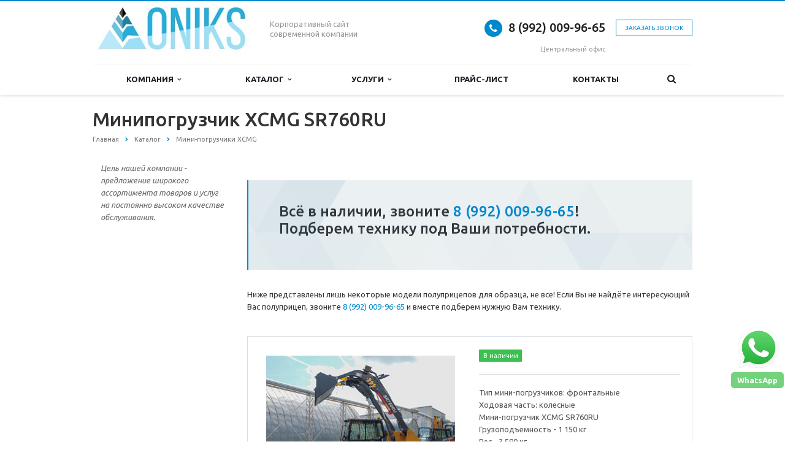

--- FILE ---
content_type: text/html; charset=windows-1251
request_url: https://oniks66.ru/catalog/minipogruzchiki/minipogruzchik-xcmg-sr760ru/
body_size: 17941
content:
<!DOCTYPE html>
<html class="  ">
	<head>
						<title>Минипогрузчик XCMG SR760RU — купить с доставкой по России</title>
		<meta name="viewport" content="width=device-width, initial-scale=1.0">
		<link href='https://fonts.googleapis.com/css?family=Open+Sans:300italic,400italic,600italic,700italic,800italic,400,300,600,700,800&subset=latin,cyrillic-ext' rel='stylesheet' type='text/css'>
		<link href='https://fonts.googleapis.com/css?family=Ubuntu:400,700italic,700,500italic,500,400italic,300,300italic&subset=latin,cyrillic-ext' rel='stylesheet' type='text/css'>
																		<meta http-equiv="Content-Type" content="text/html; charset=windows-1251" />
<meta name="keywords" content="минипогрузчик xcmg sr760ru купить
" />
<meta name="description" content="Минипогрузчик XCMG SR760RU — купить с доставкой по России в ГК «Оникс» &#9658; Гарантия &#9658; Лучшие цены &#9742; +7 (991) 222-41-79 &#10004; Звоните!" />
<link href="/bitrix/js/ui/design-tokens/dist/ui.design-tokens.css?170715372125728" type="text/css"  rel="stylesheet" />
<link href="/bitrix/js/ui/fonts/opensans/ui.font.opensans.css?16796782562555" type="text/css"  rel="stylesheet" />
<link href="/bitrix/js/main/popup/dist/main.popup.bundle.css?170715365629861" type="text/css"  rel="stylesheet" />
<link href="/bitrix/templates/aspro-scorp/css/bootstrap.css?1497872065114216" type="text/css"  data-template-style="true"  rel="stylesheet" />
<link href="/bitrix/templates/aspro-scorp/css/fonts/font-awesome/css/font-awesome.min.css?149787206526711" type="text/css"  data-template-style="true"  rel="stylesheet" />
<link href="/bitrix/templates/aspro-scorp/vendor/flexslider/flexslider.css?14978720666839" type="text/css"  data-template-style="true"  rel="stylesheet" />
<link href="/bitrix/templates/aspro-scorp/css/jquery.fancybox.css?14978720654108" type="text/css"  data-template-style="true"  rel="stylesheet" />
<link href="/bitrix/templates/aspro-scorp/css/theme-elements.css?14978720654368" type="text/css"  data-template-style="true"  rel="stylesheet" />
<link href="/bitrix/templates/aspro-scorp/css/theme-responsive.css?14978720651736" type="text/css"  data-template-style="true"  rel="stylesheet" />
<link href="/bitrix/templates/.default/ajax/ajax.css?1497872065448" type="text/css"  data-template-style="true"  rel="stylesheet" />
<link href="/bitrix/templates/aspro-scorp/styles.css?156706724010094" type="text/css"  data-template-style="true"  rel="stylesheet" />
<link href="/bitrix/templates/aspro-scorp/template_styles.css?1567067240112542" type="text/css"  data-template-style="true"  rel="stylesheet" />
<link href="/bitrix/templates/aspro-scorp/css/responsive.css?149787206520682" type="text/css"  data-template-style="true"  rel="stylesheet" />
<link href="/bitrix/templates/aspro-scorp/themes/8/colors.css?149787206611630" type="text/css"  data-template-style="true"  rel="stylesheet" />
<link href="/bitrix/templates/aspro-scorp/css/custom.css?17065269498975" type="text/css"  data-template-style="true"  rel="stylesheet" />
<script>if(!window.BX)window.BX={};if(!window.BX.message)window.BX.message=function(mess){if(typeof mess==='object'){for(let i in mess) {BX.message[i]=mess[i];} return true;}};</script>
<script>(window.BX||top.BX).message({'JS_CORE_LOADING':'Загрузка...','JS_CORE_NO_DATA':'- Нет данных -','JS_CORE_WINDOW_CLOSE':'Закрыть','JS_CORE_WINDOW_EXPAND':'Развернуть','JS_CORE_WINDOW_NARROW':'Свернуть в окно','JS_CORE_WINDOW_SAVE':'Сохранить','JS_CORE_WINDOW_CANCEL':'Отменить','JS_CORE_WINDOW_CONTINUE':'Продолжить','JS_CORE_H':'ч','JS_CORE_M':'м','JS_CORE_S':'с','JSADM_AI_HIDE_EXTRA':'Скрыть лишние','JSADM_AI_ALL_NOTIF':'Показать все','JSADM_AUTH_REQ':'Требуется авторизация!','JS_CORE_WINDOW_AUTH':'Войти','JS_CORE_IMAGE_FULL':'Полный размер'});</script>

<script src="/bitrix/js/main/core/core.js?1707153796494198"></script>

<script>BX.Runtime.registerExtension({'name':'main.core','namespace':'BX','loaded':true});</script>
<script>BX.setJSList(['/bitrix/js/main/core/core_ajax.js','/bitrix/js/main/core/core_promise.js','/bitrix/js/main/polyfill/promise/js/promise.js','/bitrix/js/main/loadext/loadext.js','/bitrix/js/main/loadext/extension.js','/bitrix/js/main/polyfill/promise/js/promise.js','/bitrix/js/main/polyfill/find/js/find.js','/bitrix/js/main/polyfill/includes/js/includes.js','/bitrix/js/main/polyfill/matches/js/matches.js','/bitrix/js/ui/polyfill/closest/js/closest.js','/bitrix/js/main/polyfill/fill/main.polyfill.fill.js','/bitrix/js/main/polyfill/find/js/find.js','/bitrix/js/main/polyfill/matches/js/matches.js','/bitrix/js/main/polyfill/core/dist/polyfill.bundle.js','/bitrix/js/main/core/core.js','/bitrix/js/main/polyfill/intersectionobserver/js/intersectionobserver.js','/bitrix/js/main/lazyload/dist/lazyload.bundle.js','/bitrix/js/main/polyfill/core/dist/polyfill.bundle.js','/bitrix/js/main/parambag/dist/parambag.bundle.js']);
</script>
<script>BX.Runtime.registerExtension({'name':'ui.dexie','namespace':'BX.Dexie3','loaded':true});</script>
<script>BX.Runtime.registerExtension({'name':'ls','namespace':'window','loaded':true});</script>
<script>BX.Runtime.registerExtension({'name':'fx','namespace':'window','loaded':true});</script>
<script>BX.Runtime.registerExtension({'name':'fc','namespace':'window','loaded':true});</script>
<script>BX.Runtime.registerExtension({'name':'ui.design-tokens','namespace':'window','loaded':true});</script>
<script>BX.Runtime.registerExtension({'name':'ui.fonts.opensans','namespace':'window','loaded':true});</script>
<script>BX.Runtime.registerExtension({'name':'main.popup','namespace':'BX.Main','loaded':true});</script>
<script>BX.Runtime.registerExtension({'name':'popup','namespace':'window','loaded':true});</script>
<script>(window.BX||top.BX).message({'LANGUAGE_ID':'ru','FORMAT_DATE':'DD.MM.YYYY','FORMAT_DATETIME':'DD.MM.YYYY HH:MI:SS','COOKIE_PREFIX':'BITRIX_SM','SERVER_TZ_OFFSET':'10800','UTF_MODE':'N','SITE_ID':'s1','SITE_DIR':'/','USER_ID':'','SERVER_TIME':'1768934943','USER_TZ_OFFSET':'0','USER_TZ_AUTO':'Y','bitrix_sessid':'967d8be9fcc086c2ebe342ba5d092ab7'});</script>


<script src="/bitrix/js/ui/dexie/dist/dexie3.bundle.js?1707153712187520"></script>
<script src="/bitrix/js/main/core/core_ls.js?149787206710430"></script>
<script src="/bitrix/js/main/core/core_fx.js?152040675716888"></script>
<script src="/bitrix/js/main/core/core_frame_cache.js?170715379117037"></script>
<script src="//code.jquery.com/jquery-2.2.4.min.js"></script>
<script src="/bitrix/js/main/popup/dist/main.popup.bundle.js?1707153792117034"></script>
<script src="/bitrix/js/main/ajax.js?149787206735509"></script>
<script>BX.message({'JS_REQUIRED':'Заполните это поле!','JS_FORMAT':'Неверный формат!','JS_FILE_EXT':'Недопустимое расширение файла!','JS_PASSWORD_COPY':'Пароли не совпадают!','JS_PASSWORD_LENGTH':'Минимум 6 символов!','JS_ERROR':'Неверно заполнено поле!','JS_FILE_SIZE':'Максимальный размер 5мб!','JS_FILE_BUTTON_NAME':'Выберите файл','JS_FILE_DEFAULT':'Файл не найден','JS_DATE':'Некорректная дата!','JS_DATETIME':'Некорректная дата/время!','S_CALLBACK':'Заказать звонок','ERROR_INCLUDE_MODULE_SCORP_TITLE':'Ошибка подключения модуля &laquo;Аспро: Корпоративный сайт современной компании&raquo;','ERROR_INCLUDE_MODULE_SCORP_TEXT':'Ошибка подключения модуля &laquo;Аспро: Корпоративный сайт современной компании&raquo;.<br />Пожалуйста установите модуль и повторите попытку','S_SERVICES':'Наши услуги','S_SERVICES_SHORT':'Услуги','S_TO_ALL_SERVICES':'Все услуги','S_CATALOG':'Каталог товаров','S_CATALOG_SHORT':'Каталог','S_TO_ALL_CATALOG':'Весь каталог','S_CATALOG_FAVORITES':'Наши товары','S_CATALOG_FAVORITES_SHORT':'Товары','S_NEWS':'Новости','S_TO_ALL_NEWS':'Все новости','S_COMPANY':'О компании','S_OTHER':'Прочее','S_CONTENT':'Контент','T_JS_ARTICLE':'Артикул: ','T_JS_NAME':'Наименование: ','T_JS_PRICE':'Цена: ','T_JS_QUANTITY':'Количество: ','T_JS_SUMM':'Сумма: '})</script>
<link rel="shortcut icon" href="/favicon.ico" type="image/x-icon" />
<link rel="apple-touch-icon" sizes="57x57" href="/bitrix/templates/aspro-scorp/themes/8/images/favicon_57.png" />
<link rel="apple-touch-icon" sizes="72x72" href="/bitrix/templates/aspro-scorp/themes/8/images/favicon_72.png" />
<style>.maxwidth-banner{max-width: auto;}</style>
<meta property="og:description" content="Тип мини-погрузчиков: фронтальные
Ходовая часть: колесные
Мини-погрузчик XCMG SR760RU
Грузоподъемность - 1 150 кг
Вес - 3 580 кг
Объем ковша - 0,6 м3
Высота выгрузки - 3 210 мм
Макс. скорость движения - 12 км/ч
Двигатель – Yuchai 4TNV98T-ZCNTYBC
Мощность двигателя - 83 л/с
Управление – Джойстики
Комплектация - Кондиционер / печка, Дополнительная гидролиния, Дополнительная гидролиния (увеличенный поток High Flow)
Движитель – Колесный
Тип подъема стрелы – Радиальный
Цена с НДС. В наличии. Возможна продажа в лизинг. Заводская гарантия. Доставка по РФ." />
<meta property="og:image" content="/upload/iblock/adf/4m36ekmrwy1lx8pjxqv2mvrep0fjpl02.jpeg" />
<link rel="image_src" href="/upload/iblock/adf/4m36ekmrwy1lx8pjxqv2mvrep0fjpl02.jpeg"  />
<meta property="og:title" content="Минипогрузчик XCMG SR760RU — купить с доставкой по России" />
<meta property="og:type" content="article" />
<meta property="og:url" content="/catalog/minipogruzchiki/minipogruzchik-xcmg-sr760ru/" />



<script src="/bitrix/templates/aspro-scorp/js/jquery.actual.min.js?14978720661101"></script>
<script src="/bitrix/templates/aspro-scorp/js/jquery.fancybox.js?167968008545832"></script>
<script src="/bitrix/templates/aspro-scorp/js/blink.js?1497872066347"></script>
<script src="/bitrix/templates/aspro-scorp/vendor/jquery.easing.js?14978720668097"></script>
<script src="/bitrix/templates/aspro-scorp/vendor/jquery.appear.js?14978720663188"></script>
<script src="/bitrix/templates/aspro-scorp/vendor/jquery.cookie.js?14978720662247"></script>
<script src="/bitrix/templates/aspro-scorp/vendor/bootstrap.js?149787206627908"></script>
<script src="/bitrix/templates/aspro-scorp/vendor/flexslider/jquery.flexslider-min.js?149787206621828"></script>
<script src="/bitrix/templates/aspro-scorp/vendor/jquery.validate.min.js?149787206622254"></script>
<script src="/bitrix/templates/aspro-scorp/js/jquery.uniform.min.js?14978720668308"></script>
<script src="/bitrix/templates/aspro-scorp/js/jqModal.js?167968004711053"></script>
<script src="/bitrix/templates/aspro-scorp/js/detectmobilebrowser.js?14978720662203"></script>
<script src="/bitrix/templates/aspro-scorp/js/general.js?167967991350088"></script>
<script src="/bitrix/templates/aspro-scorp/js/custom.js?149787206641"></script>
<script src="/bitrix/components/bitrix/search.title/script.js?16796764359847"></script>
<script src="/bitrix/templates/aspro-scorp/js/jquery.inputmask.bundle.min.js?149787206663835"></script>
<script type="text/javascript">var _ba = _ba || []; _ba.push(["aid", "381633c9d6037d9eaa33750dbcbea89b"]); _ba.push(["host", "oniks66.ru"]); (function() {var ba = document.createElement("script"); ba.type = "text/javascript"; ba.async = true;ba.src = (document.location.protocol == "https:" ? "https://" : "http://") + "bitrix.info/ba.js";var s = document.getElementsByTagName("script")[0];s.parentNode.insertBefore(ba, s);})();</script>


																																						<script src="https://zachestnyibiznes.ru/js/zchb-widget.js"></script>
<meta name="yandex-verification" content="f67565edb87ea345" />
	</head>
	<body>
				<div id="panel"></div>
						<script type='text/javascript'>
		var arBasketItems = {};
		var arScorpOptions = ({
			'SITE_DIR' : '/',
			'SITE_ID' : 's1',
			'SITE_TEMPLATE_PATH' : '/bitrix/templates/aspro-scorp',
			'THEME' : ({
				'THEME_SWITCHER' : 'N',
				'BASE_COLOR' : '8',
				'BASE_COLOR_CUSTOM' : 'e65100',
				'TOP_MENU' : 'LIGHT',
				'TOP_MENU_FIXED' : 'Y',
				'COLORED_LOGO' : 'Y',
				'SIDE_MENU' : 'LEFT',
				'SCROLLTOTOP_TYPE' : 'ROUND_COLOR',
				'SCROLLTOTOP_POSITION' : 'PADDING',
				'USE_CAPTCHA_FORM' : 'N',
				'PHONE_MASK' : '+7 (999) 999-99-99',
				'VALIDATE_PHONE_MASK' : '^[+][0-9] [(][0-9]{3}[)] [0-9]{3}[-][0-9]{2}[-][0-9]{2}$',
				'DATE_MASK' : 'd.m.y',
				'DATE_PLACEHOLDER' : 'дд.мм.гггг',
				'VALIDATE_DATE_MASK' : '^[0-9]{1,2}\.[0-9]{1,2}\.[0-9]{4}$',
				'DATETIME_MASK' : 'd.m.y h:s',
				'DATETIME_PLACEHOLDER' : 'дд.мм.гггг чч:мм',
				'VALIDATE_DATETIME_MASK' : '^[0-9]{1,2}\.[0-9]{1,2}\.[0-9]{4} [0-9]{1,2}\:[0-9]{1,2}$',
				'VALIDATE_FILE_EXT' : 'png|jpg|jpeg|gif|doc|docx|xls|xlsx|txt|pdf|odt|rtf',
				'SOCIAL_VK' : '',
				'SOCIAL_FACEBOOK' : '',
				'SOCIAL_TWITTER' : '',
				'SOCIAL_YOUTUBE' : '',
				'SOCIAL_ODNOKLASSNIKI' : '',
				'SOCIAL_GOOGLEPLUS' : '',
				'BANNER_WIDTH' : 'AUTO',
				'TEASERS_INDEX' : 'PICTURES',
				'CATALOG_INDEX' : 'Y',
				'CATALOG_FAVORITES_INDEX' : 'Y',
				'BIGBANNER_ANIMATIONTYPE' : 'SLIDE_HORIZONTAL',
				'BIGBANNER_SLIDESSHOWSPEED' : '5000',
				'BIGBANNER_ANIMATIONSPEED' : '600',
				'PARTNERSBANNER_SLIDESSHOWSPEED' : '5000',
				'PARTNERSBANNER_ANIMATIONSPEED' : '600',
				'ORDER_VIEW' : 'N',
				'ORDER_BASKET_VIEW' : 'HEADER',
				'URL_BASKET_SECTION' : '/cart/',
				'URL_ORDER_SECTION' : '/cart/order/',
			})
		});

		$(document).ready(function(){
			var bShowBasket = ($.trim(window.location.pathname) === $.trim(arScorpOptions['THEME']['URL_BASKET_SECTION']) || $.trim(window.location.pathname) === $.trim(arScorpOptions['THEME']['URL_ORDER_SECTION']) ? 'N' : 'Y');
				bViewBasket = ($.trim(arScorpOptions['THEME']['ORDER_VIEW']) === 'Y'),
				bViewBasketFly = ($.trim(arScorpOptions['THEME']['ORDER_BASKET_VIEW']) === 'FLY'),
				bViewBasketHeader = ($.trim(arScorpOptions['THEME']['ORDER_BASKET_VIEW']) === 'HEADER'),
				basketURL = $.trim(arScorpOptions['THEME']['URL_BASKET_SECTION']),
				viewBasketFlyClass = ($.trim(arScorpOptions['THEME']['TOP_MENU']) === 'DARK' ? 'DARK' : ($.trim(arScorpOptions['THEME']['TOP_MENU']) === 'COLOR' ? 'COLOR' : ''));

			if(bViewBasket && bShowBasket !== 'N'){
				if(bViewBasketFly){
					$.ajax({
						url: arScorpOptions['SITE_DIR'] + 'ajax/basket_items.php',
						type: 'POST',
					}).success(function(html){
						$('body').prepend('<div class="ajax_basket">'+html+'</div>');
						//$('body').prepend(html);
						setTimeout(function(){
							$('.basket.fly>.wrap').addClass(viewBasketFlyClass);
							$('.ajax_basket').addClass('ready');
							$('.basket_top.basketFlyTrue .count').text($('.basket .count').text());
						}, 50);
					});

					if($('header .top-callback').length){
						//var class_basket = $('.basket_empty').length;
						var htmlMedia = '<div class="basket_top basketFlyTrue pull-right hidden-lg hidden-md hidden-sm">'
											+'<div class="b_wrap">'
												+'<a href="'+basketURL+'" class="icon"><span class="count"></span></a>'
											+'</div>'
										+'</div>';

						$('header .top-callback').prepend(htmlMedia);

						/*setTimeout(function(){
							$('.basket_top.basketFlyTrue .count').text($('.basket .count').text());
						}, 200);*/
					}
				}
				else if(bViewBasketHeader){
					$.ajax({
						url: arScorpOptions['SITE_DIR'] + 'ajax/basket_items.php ',
						type: 'POST',
					}).success(function(html){
						$('.mega-menu .table-menu.basketTrue table td.search-item>.wrap').append('<div class="ajax_basket">'+html+'</div>');

						$('header .logo-row .top-callback').prepend('<div class="ajax_basket">'+html+'</div>');
						setTimeout(function(){
							$('.ajax_basket').addClass('ready');
						}, 50);
					});
				}
			}

		});

		</script>
		<!--'start_frame_cache_options-block'--><!--'end_frame_cache_options-block'-->																		<div class="body ">
			<div class="body_media"></div>
			<header class="topmenu-LIGHT canfixed">
				<div class="logo_and_menu-row">
					<div class="logo-row row">
						<div class="maxwidth-theme">
							<div class="col-md-3 col-sm-4">
								<div class="logo colored">
									<a href="/"><img src="/logo.jpg" alt="Спецтехника" title="Спецтехника" /></a>
								</div>
							</div>
							<div class="col-md-9 col-sm-8 col-xs-12">
								<div class="top-description col-md-4 hidden-sm hidden-xs">
									Корпоративный сайт<br>
современной компании								</div>
								<div class="top-callback col-md-8">
									<div class="callback pull-right hidden-xs" data-event="jqm" data-param-id="24" data-name="callback">
										<span href="javascript:;" class="btn btn-default white btn-xs">Заказать звонок</span>
									</div>
									<div class="phone pull-right hidden-xs">
										<div class="phone-number">
											<i class="fa fa-phone"></i>
											<div>



<a href="tel:89920099665">8 (992) 009-96-65<br>
 </a>
<a href="tel:"><br>
 </a></div>
										</div>
										<div class="phone-desc pull-right">
											Центральный офис										</div>
									</div>
									<div class="email pull-right">
										<i class="fa fa-envelope"></i>
										<div>
<a href="mailto:oniks66@bk.ru">oniks66@bk.ru</a></div>
									</div>
									<button class="btn btn-responsive-nav visible-xs" data-toggle="collapse" data-target=".nav-main-collapse">
										<i class="fa fa-bars"></i>
									</button>
								</div>
							</div>
						</div>
					</div>					<div class="menu-row row">
						<div class="maxwidth-theme">
							<div class="col-md-12">
								<div class="nav-main-collapse collapse">
									<div class="menu-only">
										<nav class="mega-menu">
												<div class="table-menu hidden-xs">
		<table>
			<tr>
														<td class="dropdown ">
						<div class="wrap">
														<a   class="dropdown-toggle" href="/company/" title="Компания">
								Компания																	&nbsp;<i class="fa fa-angle-down"></i>
															</a>
															
								<span class="tail"></span>
																<ul class="dropdown-menu">
																													<li class=" ">
											<a rel="nofollow" href="/company/?" title="О компании">О компании</a>
																					</li>
																													<li class=" ">
											<a rel="nofollow" href="/company/partners/" title="Партнеры">Партнеры</a>
																					</li>
																													<li class=" ">
											<a rel="nofollow" href="/company/requisites/" title="Реквизиты">Реквизиты</a>
																					</li>
																	</ul>
																					</div>
					</td>
														<td class="dropdown ">
						<div class="wrap">
														<a   class="dropdown-toggle" href="/catalog/" title="Каталог">
								Каталог																	&nbsp;<i class="fa fa-angle-down"></i>
															</a>
															
								<span class="tail"></span>
																<!--<noindex>-->
																<ul class="dropdown-menu">
																													<li class=" ">
											<a  href="/catalog/polupritsepy-benzovozy/" title="Бензовозы ">Бензовозы </a>
																					</li>
																													<li class="dropdown-submenu ">
											<a  href="/catalog/polupritsepy-tsementovozy/" title="Цементовозы">Цементовозы</a>
																							<ul class="dropdown-menu">
																																									<li class=" ">
																														<a rel="nofollow"  href="/catalog/polupritsepy-tsementovozy/polupritsep-tsementovoz-oztas-trailer/" title="Полуприцеп-Цементовоз Oztas Trailer">Полуприцеп-Цементовоз Oztas Trailer</a>
																													</li>
																									</ul>
																					</li>
																													<li class="dropdown-submenu ">
											<a  href="/catalog/avtokrany/" title="Автокраны">Автокраны</a>
																							<ul class="dropdown-menu">
																																									<li class=" ">
																														<a rel="nofollow"  href="/catalog/avtokrany/avtokrany-xcmg/" title="Автокраны XCMG">Автокраны XCMG</a>
																													</li>
																																									<li class=" ">
																														<a rel="nofollow"  href="/catalog/avtokrany/avtokrany-klintsy/" title="Автокраны Клинцы">Автокраны Клинцы</a>
																													</li>
																																									<li class=" ">
																														<a rel="nofollow"  href="/catalog/avtokrany/avtokrany-galichanin/" title="Автокраны Галичанин">Автокраны Галичанин</a>
																													</li>
																																									<li class=" ">
																														<a rel="nofollow"  href="/catalog/avtokrany/korotkobaznye-krany/" title="Короткобазные краны">Короткобазные краны</a>
																													</li>
																																									<li class=" ">
																														<a rel="nofollow"  href="/catalog/avtokrany/novyy-avtokran-klintsy-ks-55713-5k-4-25t-dlina-strely-31m/" title="Клинцы КС-55713-5К-4">Клинцы КС-55713-5К-4</a>
																													</li>
																																									<li class=" ">
																														<a rel="nofollow"  href="/catalog/avtokrany/novyy-avtokran-klintsy-ks-55713-5k-3-25t-dlina-strely-28m/" title="Клинцы КС-55713-5К-3">Клинцы КС-55713-5К-3</a>
																													</li>
																																									<li class=" ">
																														<a rel="nofollow"  href="/catalog/avtokrany/novyy-avtokran-klintsy-ks-55713-5k-1-25t-dlina-strely-21m/" title="Клинцы КС-55713-5К-1">Клинцы КС-55713-5К-1</a>
																													</li>
																																									<li class=" ">
																														<a rel="nofollow"  href="/catalog/avtokrany/novyy-avtokran-klintsy-ks-55713-1k-4-25t-dlina-strely-31m/" title="Клинцы КС-55713-1К-4">Клинцы КС-55713-1К-4</a>
																													</li>
																																									<li class=" ">
																														<a rel="nofollow"  href="/catalog/avtokrany/novyy-avtokran-galichanin-ks-55713-5l-25t-dlina-strely-23-7m-ovoid/" title="Галичанин КС-55713-5Л">Галичанин КС-55713-5Л</a>
																													</li>
																																									<li class=" ">
																														<a rel="nofollow"  href="/catalog/avtokrany/novyy-avtokran-galichanin-ks-55713-5v-25t-dlina-strely-28m-i-28m-9m-gusek/" title="Галичанин КС-55713-5В">Галичанин КС-55713-5В</a>
																													</li>
																																									<li class=" ">
																														<a rel="nofollow"  href="/catalog/avtokrany/novyy-avtokran-galichanin-ks-55713-5-25t-dlina-strely-21-7m/" title="Галичанин КС-55713-5">Галичанин КС-55713-5</a>
																													</li>
																																									<li class=" ">
																														<a rel="nofollow"  href="/catalog/avtokrany/novyy-avtokran-galichanin-ks-55713-1v-25t-dlina-strely-28m-9m-gusek/" title="Галичанин КС-55713-1В">Галичанин КС-55713-1В</a>
																													</li>
																																									<li class=" ">
																														<a rel="nofollow"  href="/catalog/avtokrany/novyy-avtokran-galichanin-ks-55729-1v-32t-dlina-strely-30-2m-i-30-2m-9m-gusek/" title="Галичанин КС-55729-1В">Галичанин КС-55729-1В</a>
																													</li>
																																									<li class=" ">
																														<a rel="nofollow"  href="/catalog/avtokrany/novyy-avtokran-galichanin-ks-55729-5v-32t-dlina-strely-30-2m/" title="Галичанин КС-55729-5В.">Галичанин КС-55729-5В.</a>
																													</li>
																									</ul>
																					</li>
																													<li class=" ">
											<a  href="/catalog/polupritsep-tsisterna-i-pritsep-dlya-pishchevykh-produktov-/" title="Для пищевых продуктов ">Для пищевых продуктов </a>
																					</li>
																													<li class="dropdown-submenu ">
											<a  href="/catalog/bortovoy-polupritsep/" title="Бортовые полуприцепы">Бортовые полуприцепы</a>
																							<ul class="dropdown-menu">
																																									<li class=" ">
																														<a rel="nofollow"  href="/catalog/bortovoy-polupritsep/bortovoy-pritsep-alim-turtsiya/" title="Бортовой прицеп ALIM (Турция)">Бортовой прицеп ALIM (Турция)</a>
																													</li>
																									</ul>
																					</li>
																													<li class=" ">
											<a  href="/catalog/transportirovshchik-uglekisloty-so2/" title="Транспортировщики углекислоты СО2">Транспортировщики углекислоты СО2</a>
																					</li>
																													<li class=" ">
											<a  href="/catalog/gazovozy-spg/" title="Газовозы СПГ">Газовозы СПГ</a>
																					</li>
																													<li class="dropdown-submenu ">
											<a  href="/catalog/zernovoz/" title="Зерновозы">Зерновозы</a>
																							<ul class="dropdown-menu">
																																									<li class=" ">
																														<a rel="nofollow"  href="/catalog/zernovoz/polupritsep-zernovoz-alim-50-m3/" title="Полуприцеп-зерновоз Alim 50 м3">Полуприцеп-зерновоз Alim 50 м3</a>
																													</li>
																									</ul>
																					</li>
																													<li class="dropdown-submenu ">
											<a  href="/catalog/minipogruzchiki/" title="Минипогрузчики">Минипогрузчики</a>
																							<ul class="dropdown-menu">
																																									<li class=" ">
																														<a rel="nofollow"  href="/catalog/minipogruzchiki/navesnoe/" title="Навесное оборудование">Навесное оборудование</a>
																													</li>
																																									<li class=" ">
																														<a rel="nofollow"  href="/catalog/minipogruzchiki/minipogruzchik-xcmg-sr770ru/" title="Минипогрузчик XCMG SR770RU">Минипогрузчик XCMG SR770RU</a>
																													</li>
																																									<li class=" ">
																														<a rel="nofollow"  href="/catalog/minipogruzchiki/minipogruzchik-xcmg-sr740ru/" title="Минипогрузчик XCMG SR740RU">Минипогрузчик XCMG SR740RU</a>
																													</li>
																																									<li class=" active">
																														<a rel="nofollow"  href="/catalog/minipogruzchiki/minipogruzchik-xcmg-sr760ru/" title="Минипогрузчик XCMG SR760RU">Минипогрузчик XCMG SR760RU</a>
																													</li>
																									</ul>
																					</li>
																													<li class="dropdown-submenu ">
											<a  href="/catalog/samosvaly-shacman/" title="Shacman">Shacman</a>
																							<ul class="dropdown-menu">
																																									<li class=" ">
																														<a rel="nofollow"  href="/catalog/samosvaly-shacman/samosval-shacman-6x6/" title="Самосвал Shacman 6x6">Самосвал Shacman 6x6</a>
																													</li>
																																									<li class=" ">
																														<a rel="nofollow"  href="/catalog/samosvaly-shacman/samosval-shacman-6x4/" title="Самосвал Shacman 6x4">Самосвал Shacman 6x4</a>
																													</li>
																																									<li class=" ">
																														<a rel="nofollow"  href="/catalog/samosvaly-shacman/samosval-shacman-8x4/" title="Самосвал Shacman 8x4">Самосвал Shacman 8x4</a>
																													</li>
																																									<li class=" ">
																														<a rel="nofollow"  href="/catalog/samosvaly-shacman/avtobetonosmesiteli-shacman/" title="Автобетоносмесители Shacman">Автобетоносмесители Shacman</a>
																													</li>
																																									<li class=" ">
																														<a rel="nofollow"  href="/catalog/samosvaly-shacman/tyagach-shacman-sx42584v324-6kh4/" title="Тягач SHACMAN SX42584V324 (6х4)">Тягач SHACMAN SX42584V324 (6х4)</a>
																													</li>
																																									<li class=" ">
																														<a rel="nofollow"  href="/catalog/samosvaly-shacman/tyagach-shacman-4kh2/" title=" Тягач SHACMAN SX4188YY381 (4х2)"> Тягач SHACMAN SX4188YY381 (4х2)</a>
																													</li>
																									</ul>
																					</li>
																													<li class="dropdown-submenu ">
											<a  href="/catalog/avtogreyder/" title="Автогрейдеры">Автогрейдеры</a>
																							<ul class="dropdown-menu">
																																									<li class=" ">
																														<a rel="nofollow"  href="/catalog/avtogreyder/avtogreyder-xcmg-gr215a/" title="Автогрейдер XCMG GR215A">Автогрейдер XCMG GR215A</a>
																													</li>
																																									<li class=" ">
																														<a rel="nofollow"  href="/catalog/avtogreyder/avtogreyder-xcmg-gr165/" title="Автогрейдер XCMG GR165">Автогрейдер XCMG GR165</a>
																													</li>
																									</ul>
																					</li>
																													<li class="dropdown-submenu ">
											<a  href="/catalog/asfaltoukladchiki/" title="Асфальтоукладчики">Асфальтоукладчики</a>
																							<ul class="dropdown-menu">
																																									<li class=" ">
																														<a rel="nofollow"  href="/catalog/asfaltoukladchiki/asfaltoukladchik-xcmg-rp705/" title="Асфальтоукладчик XCMG RP705">Асфальтоукладчик XCMG RP705</a>
																													</li>
																																									<li class=" ">
																														<a rel="nofollow"  href="/catalog/asfaltoukladchiki/asfaltoukladchik-xcmg-rp505/" title="Асфальтоукладчик XCMG RP505">Асфальтоукладчик XCMG RP505</a>
																													</li>
																																									<li class=" ">
																														<a rel="nofollow"  href="/catalog/asfaltoukladchiki/asfaltoukladchik-xcmg-rp603/" title="Асфальтоукладчик XCMG RP603">Асфальтоукладчик XCMG RP603</a>
																													</li>
																																									<li class=" ">
																														<a rel="nofollow"  href="/catalog/asfaltoukladchiki/asfaltoukladchik-xcmg-rp453l/" title="Асфальтоукладчик XCMG RP453L">Асфальтоукладчик XCMG RP453L</a>
																													</li>
																																									<li class=" ">
																														<a rel="nofollow"  href="/catalog/asfaltoukladchiki/asfaltoukladchik-xcmg-rp405/" title="Асфальтоукладчик XCMG RP405">Асфальтоукладчик XCMG RP405</a>
																													</li>
																									</ul>
																					</li>
																													<li class="dropdown-submenu ">
											<a  href="/catalog/katki/" title="Катки">Катки</a>
																							<ul class="dropdown-menu">
																																									<li class=" ">
																														<a rel="nofollow"  href="/catalog/katki/katok-dorozhnyy-gruntovyy-xcmg-xs123/" title="Каток дорожный грунтовый XCMG XS123">Каток дорожный грунтовый XCMG XS123</a>
																													</li>
																																									<li class=" ">
																														<a rel="nofollow"  href="/catalog/katki/katok-dorozhnyy-trotuarnyy-xcmg-xd120-/" title="Каток дорожный тротуарный XCMG XD120 ">Каток дорожный тротуарный XCMG XD120 </a>
																													</li>
																																									<li class=" ">
																														<a rel="nofollow"  href="/catalog/katki/katok-dorozhnyy-trotuarnyy-kombinirovanyy-xcmg-xd120vt/" title="Каток дорожный тротуарный комбинированый XCMG XD120VT">Каток дорожный тротуарный комбинированый XCMG XD120VT</a>
																													</li>
																																									<li class=" ">
																														<a rel="nofollow"  href="/catalog/katki/katok-dvukhvaltsovyy-vibratsionnyy-xcmg-xd123/" title="Каток двухвальцовый вибрационный XCMG XD123">Каток двухвальцовый вибрационный XCMG XD123</a>
																													</li>
																																									<li class=" ">
																														<a rel="nofollow"  href="/catalog/katki/katok-dvukhvaltsovyy-vibratsionnyy-xcmg-xd103/" title="Каток двухвальцовый вибрационный XCMG XD103">Каток двухвальцовый вибрационный XCMG XD103</a>
																													</li>
																																									<li class=" ">
																														<a rel="nofollow"  href="/catalog/katki/katok-vibratsionnyy-xcmg-xmr603/" title="Каток вибрационный XCMG XMR603">Каток вибрационный XCMG XMR603</a>
																													</li>
																																									<li class=" ">
																														<a rel="nofollow"  href="/catalog/katki/pnevmoshinnyy-katok-xcmg-xp203/" title="Пневмошинный каток XCMG XP203">Пневмошинный каток XCMG XP203</a>
																													</li>
																																									<li class=" ">
																														<a rel="nofollow"  href="/catalog/katki/pnevmoshinnyy-katok-xcmg-xp163/" title="Пневмошинный каток XCMG XP163">Пневмошинный каток XCMG XP163</a>
																													</li>
																																									<li class=" ">
																														<a rel="nofollow"  href="/catalog/katki/katok-gruntovyy-vibratsionnyy-xcmg-xs183j/" title="Каток грунтовый вибрационный XCMG XS183J">Каток грунтовый вибрационный XCMG XS183J</a>
																													</li>
																																									<li class=" ">
																														<a rel="nofollow"  href="/catalog/katki/katok-gruntovyy-vibratsionnyy-xcmg-xs163j/" title="Каток грунтовый вибрационный XCMG XS163J">Каток грунтовый вибрационный XCMG XS163J</a>
																													</li>
																																									<li class=" ">
																														<a rel="nofollow"  href="/catalog/katki/katok-gruntovyy-vibratsionnyy-xcmg-xs143j/" title="Каток грунтовый вибрационный XCMG XS143J">Каток грунтовый вибрационный XCMG XS143J</a>
																													</li>
																																									<li class=" ">
																														<a rel="nofollow"  href="/catalog/katki/katok-vibratsionnyy-polnoprivodnyy-xcmg-xmr403vt/" title="Каток вибрационный полноприводный XCMG XMR403VT">Каток вибрационный полноприводный XCMG XMR403VT</a>
																													</li>
																																									<li class=" ">
																														<a rel="nofollow"  href="/catalog/katki/katok-vibratsionnyy-xcmg-xmr403/" title="Каток вибрационный XCMG XMR403">Каток вибрационный XCMG XMR403</a>
																													</li>
																																									<li class=" ">
																														<a rel="nofollow"  href="/catalog/katki/katok-vibratsionnyy-xcmg-xmr303/" title="Каток вибрационный XCMG XMR303">Каток вибрационный XCMG XMR303</a>
																													</li>
																									</ul>
																					</li>
																													<li class="dropdown-submenu ">
											<a  href="/catalog/ekskavator-pogruzchik/" title="Экскаватор-погрузчик">Экскаватор-погрузчик</a>
																							<ul class="dropdown-menu">
																																									<li class=" ">
																														<a rel="nofollow"  href="/catalog/ekskavator-pogruzchik/ekskavator-pogruzchik-xcmg-xc8-s3570/" title="Экскаватор-погрузчик XCMG XC8-S3570">Экскаватор-погрузчик XCMG XC8-S3570</a>
																													</li>
																																									<li class=" ">
																														<a rel="nofollow"  href="/catalog/ekskavator-pogruzchik/ekskavator-pogruzchik-xcmg-xc8-s2570/" title="Экскаватор-погрузчик XCMG XC8-S2570">Экскаватор-погрузчик XCMG XC8-S2570</a>
																													</li>
																									</ul>
																					</li>
																													<li class="dropdown-submenu ">
											<a  href="/catalog/polupritsepy-gazovozy/" title="Газовозы">Газовозы</a>
																							<ul class="dropdown-menu">
																																									<li class=" ">
																														<a rel="nofollow"  href="/catalog/polupritsepy-gazovozy/polupritsep-gazovoz-dogan-yildiz-dy3-50-m3-turtsiya/" title="Полуприцеп-газовоз DOGAN YILDIZ DY3 50 м3 (Турция)">Полуприцеп-газовоз DOGAN YILDIZ DY3 50 м3 (Турция)</a>
																													</li>
																																									<li class=" ">
																														<a rel="nofollow"  href="/catalog/polupritsepy-gazovozy/polupritsep-gazovoz-dogan-yildiz-dy3-45-m3-turtsiya/" title="Полуприцеп-газовоз DOGAN YILDIZ DY3 45 м3 (Турция)">Полуприцеп-газовоз DOGAN YILDIZ DY3 45 м3 (Турция)</a>
																													</li>
																																									<li class=" ">
																														<a rel="nofollow"  href="/catalog/polupritsepy-gazovozy/polupritsep-gazovoz-dogan-yildiz-dy3-40-m3-turtsiya/" title="Полуприцеп-газовоз DOGAN YILDIZ DY3 40 м3 (Турция)">Полуприцеп-газовоз DOGAN YILDIZ DY3 40 м3 (Турция)</a>
																													</li>
																									</ul>
																					</li>
																													<li class=" ">
											<a  href="/catalog/polupritsep-samosalnyy/" title="Самосвальные полуприцепы">Самосвальные полуприцепы</a>
																					</li>
																													<li class="dropdown-submenu ">
											<a  href="/catalog/polupritsepy-mukovozy-kombikormovozy/" title="Муковозы (комбикормовозы)">Муковозы (комбикормовозы)</a>
																							<ul class="dropdown-menu">
																																									<li class=" ">
																														<a rel="nofollow"  href="/catalog/polupritsepy-mukovozy-kombikormovozy/mukovoz-z-arslan/" title="Муковоз Z.ARSLAN">Муковоз Z.ARSLAN</a>
																													</li>
																									</ul>
																					</li>
																													<li class="dropdown-submenu ">
											<a  href="/catalog/betonnye-zavody/" title="Бетонные заводы">Бетонные заводы</a>
																							<ul class="dropdown-menu">
																																									<li class=" ">
																														<a rel="nofollow"  href="/catalog/betonnye-zavody/betonnyy-zavod-hzs75/" title="Бетонный завод HZS75">Бетонный завод HZS75</a>
																													</li>
																																									<li class=" ">
																														<a rel="nofollow"  href="/catalog/betonnye-zavody/betonnyy-zavod-hzs35/" title="Бетонный завод HZS35">Бетонный завод HZS35</a>
																													</li>
																																									<li class=" ">
																														<a rel="nofollow"  href="/catalog/betonnye-zavody/betonnyy-zavod-hzs25/" title="Бетонный завод HZS25">Бетонный завод HZS25</a>
																													</li>
																																									<li class=" ">
																														<a rel="nofollow"  href="/catalog/betonnye-zavody/betonnyy-zavod-hzs50/" title="Бетонный завод HZS50">Бетонный завод HZS50</a>
																													</li>
																									</ul>
																					</li>
																													<li class="dropdown-submenu ">
											<a  href="/catalog/frontalnye-pogruzchiki/" title="Фронтальные погрузчики XCMG">Фронтальные погрузчики XCMG</a>
																							<ul class="dropdown-menu">
																																									<li class=" ">
																														<a rel="nofollow"  href="/catalog/frontalnye-pogruzchiki/frontalnye-pogruzchiki-xcmg/" title="Фронтальные погрузчики ">Фронтальные погрузчики </a>
																													</li>
																																									<li class=" ">
																														<a rel="nofollow"  href="/catalog/frontalnye-pogruzchiki/frontalnyy-pogruzchik-xcmg-xc978/" title="Фронтальный погрузчик XCMG XC978">Фронтальный погрузчик XCMG XC978</a>
																													</li>
																																									<li class=" ">
																														<a rel="nofollow"  href="/catalog/frontalnye-pogruzchiki/frontalnyy-pogruzchik-xcmg-xc968-/" title="Фронтальный погрузчик XCMG XC968 ">Фронтальный погрузчик XCMG XC968 </a>
																													</li>
																																									<li class=" ">
																														<a rel="nofollow"  href="/catalog/frontalnye-pogruzchiki/frontalnyy-pogruzchik-xcmg-xc958/" title="Фронтальный погрузчик XCMG XC958">Фронтальный погрузчик XCMG XC958</a>
																													</li>
																																									<li class=" ">
																														<a rel="nofollow"  href="/catalog/frontalnye-pogruzchiki/frontalnyy-pogruzchik-xcmg-xc948/" title="Фронтальный погрузчик XCMG XC948">Фронтальный погрузчик XCMG XC948</a>
																													</li>
																																									<li class=" ">
																														<a rel="nofollow"  href="/catalog/frontalnye-pogruzchiki/frontalnyy-pogruzchik-xcmg-xc938/" title="Фронтальный погрузчик XCMG XC938">Фронтальный погрузчик XCMG XC938</a>
																													</li>
																																									<li class=" ">
																														<a rel="nofollow"  href="/catalog/frontalnye-pogruzchiki/pogruzchik-frontalnyy-xcmg-lw330ru/" title="Погрузчик фронтальный XCMG LW330RU">Погрузчик фронтальный XCMG LW330RU</a>
																													</li>
																																									<li class=" ">
																														<a rel="nofollow"  href="/catalog/frontalnye-pogruzchiki/pogruzchik-frontalnyy-xcmg-lw550ru/" title="Погрузчик фронтальный XCMG LW550RU">Погрузчик фронтальный XCMG LW550RU</a>
																													</li>
																																									<li class=" ">
																														<a rel="nofollow"  href="/catalog/frontalnye-pogruzchiki/pogruzchik-frontalnyy-xcmg-lw180k/" title="Погрузчик фронтальный XCMG LW180K">Погрузчик фронтальный XCMG LW180K</a>
																													</li>
																																									<li class=" ">
																														<a rel="nofollow"  href="/catalog/frontalnye-pogruzchiki/frontalnyy-pogruzchik-xcmg-zl40ru/" title="Погрузчик фронтальный XCMG ZL40RU">Погрузчик фронтальный XCMG ZL40RU</a>
																													</li>
																																									<li class=" ">
																														<a rel="nofollow"  href="/catalog/frontalnye-pogruzchiki/pogruzchik-frontalnyy-xcmg-lw700kn/" title="Погрузчик фронтальный XCMG LW700KN">Погрузчик фронтальный XCMG LW700KN</a>
																													</li>
																																									<li class=" ">
																														<a rel="nofollow"  href="/catalog/frontalnye-pogruzchiki/pogruzchik-frontalnyy-xcmg-zl60gv/" title="Погрузчик фронтальный XCMG ZL60GV">Погрузчик фронтальный XCMG ZL60GV</a>
																													</li>
																																									<li class=" ">
																														<a rel="nofollow"  href="/catalog/frontalnye-pogruzchiki/pogruzchik-xcmg-lw300kn/" title="Погрузчик фронтальный XCMG LW300КN">Погрузчик фронтальный XCMG LW300КN</a>
																													</li>
																																									<li class=" ">
																														<a rel="nofollow"  href="/catalog/frontalnye-pogruzchiki/pogruzchik-xcmg-lw500fn/" title="Погрузчик XCMG LW500FN">Погрузчик XCMG LW500FN</a>
																													</li>
																																									<li class=" ">
																														<a rel="nofollow"  href="/catalog/frontalnye-pogruzchiki/frontalnyy-pogruzchik-xcmg-zl50fv/" title="Погрузчик XCMG ZL50RU">Погрузчик XCMG ZL50RU</a>
																													</li>
																																									<li class=" ">
																														<a rel="nofollow"  href="/catalog/frontalnye-pogruzchiki/frontalnyy-pogruzchik-xcmg-lw300fn/" title="Погрузчик фронтальный XCMG LW300FN">Погрузчик фронтальный XCMG LW300FN</a>
																													</li>
																									</ul>
																					</li>
																													<li class="dropdown-submenu ">
											<a  href="/catalog/transportirovshchiki-ammiaka/" title="Транспортировщики аммиака">Транспортировщики аммиака</a>
																							<ul class="dropdown-menu">
																																									<li class=" ">
																														<a rel="nofollow"  href="/catalog/transportirovshchiki-ammiaka/polupritsep-ammiakovoz-gazovoz-dogan-yildiz-dy3-turtsiya/" title="Полуприцеп-аммиаковоз (газовоз) DOGAN YILDIZ DY3 (Турция)">Полуприцеп-аммиаковоз (газовоз) DOGAN YILDIZ DY3 (Турция)</a>
																													</li>
																									</ul>
																					</li>
																													<li class="dropdown-submenu ">
											<a  href="/catalog/prodazha-zapchastey-na-osevye-agregaty/" title="Продажа запчастей на осевые агрегаты Осман Коч">Продажа запчастей на осевые агрегаты Осман Коч</a>
																							<ul class="dropdown-menu">
																																									<li class=" ">
																														<a rel="nofollow"  href="/catalog/prodazha-zapchastey-na-osevye-agregaty/osi-osman-koc-proizvodstva-turtsiya-1-komplekt-tri-osi-v-sbore/" title="Оси “OSMAN KOC” производства Турция (1 комплект - три оси в сборе)">Оси “OSMAN KOC” производства Турция (1 комплект - три оси в сборе)</a>
																													</li>
																																									<li class=" ">
																														<a rel="nofollow"  href="/catalog/prodazha-zapchastey-na-osevye-agregaty/os-osman-koc-proizvodstva-turtsiya-odna-os-v-sbore/" title="Ось “OSMAN KOC“ производства Турция (одна ось в сборе)">Ось “OSMAN KOC“ производства Турция (одна ось в сборе)</a>
																													</li>
																																									<li class=" ">
																														<a rel="nofollow"  href="/catalog/prodazha-zapchastey-na-osevye-agregaty/kompressornaya-stantsiya-bekomsan-esinti-102-turtsiya-s-dizelnym-dvigatelem-beinei-deutz-kitay/" title="Компрессорная станция BEKOMSAN ESINTI 102 (Турция) с дизельным двигателем BEINEI DEUTZ (Китай)">Компрессорная станция BEKOMSAN ESINTI 102 (Турция) с дизельным двигателем BEINEI DEUTZ (Китай)</a>
																													</li>
																																									<li class=" ">
																														<a rel="nofollow"  href="/catalog/prodazha-zapchastey-na-osevye-agregaty/kompressornaya-stantsiya-bekomsan-esinti-102-electro-turtsiya/" title="Компрессорная станция BEKOMSAN ESINTI 102 ELECTRO (Турция)">Компрессорная станция BEKOMSAN ESINTI 102 ELECTRO (Турция)</a>
																													</li>
																																									<li class=" ">
																														<a rel="nofollow"  href="/catalog/prodazha-zapchastey-na-osevye-agregaty/kompressornaya-stantsiya-bekomsan-esinti-72-electro-turtsiya/" title="Компрессорная станция BEKOMSAN ESINTI 72 ELECTRO (Турция)">Компрессорная станция BEKOMSAN ESINTI 72 ELECTRO (Турция)</a>
																													</li>
																									</ul>
																					</li>
																													<li class="dropdown-submenu ">
											<a  href="/catalog/ekskavatory-bu/" title="Экскаваторы">Экскаваторы</a>
																							<ul class="dropdown-menu">
																																									<li class=" ">
																														<a rel="nofollow"  href="/catalog/ekskavatory-bu/kolesnye-ekskavatory/" title="Колесные экскаваторы">Колесные экскаваторы</a>
																													</li>
																																									<li class=" ">
																														<a rel="nofollow"  href="/catalog/ekskavatory-bu/gusenichnye-ekskavatory/" title="Гусеничные экскаваторы">Гусеничные экскаваторы</a>
																													</li>
																									</ul>
																					</li>
																	</ul>
																<!--</noindex>-->
																					</div>
					</td>
														<td class="dropdown ">
						<div class="wrap">
														<a   class="dropdown-toggle" href="/services/" title="Услуги">
								Услуги																	&nbsp;<i class="fa fa-angle-down"></i>
															</a>
															
								<span class="tail"></span>
																<ul class="dropdown-menu">
																													<li class="dropdown-submenu ">
											<a rel="nofollow" href="/services/uslugi-po-perevozke/" title="Услуги по перевозке">Услуги по перевозке</a>
																							<ul class="dropdown-menu">
																																									<li class=" ">
																														<a rel="nofollow"  href="/services/uslugi-po-perevozke/perevozka-sukhikh-stroitelnykh-smesey-/" title="Перевозка сухих строительных смесей ">Перевозка сухих строительных смесей </a>
																													</li>
																									</ul>
																					</li>
																	</ul>
																					</div>
					</td>
														<td class=" ">
						<div class="wrap">
														<a rel="nofollow"  class="" href="/price/" title="Прайс-лист">
								Прайс-лист															</a>
													</div>
					</td>
														<td class=" ">
						<div class="wrap">
														<a   class="" href="/contacts/" title="Контакты">
								Контакты															</a>
													</div>
					</td>
								<td class="dropdown js-dropdown nosave" style="display:none;">
					<div class="wrap">
						<a class="dropdown-toggle more-items" href="#">
							<span>...</span>
						</a>
						<span class="tail"></span>
						<ul class="dropdown-menu"></ul>
					</div>
				</td>
				<td class="search-item nosave">
					<div class="wrap">
						<a href="#" class="search-icon pull-left" title="Поиск по сайту">
							<i class="fa fa-search"></i>
						</a>
					</div>
				</td>
			</tr>
		</table>
	</div>
	<ul class="nav nav-pills responsive-menu visible-xs" id="mainMenu">
								<li class="dropdown ">
				<a rel="nofollow" class="dropdown-toggle1" href="/company/" title="Компания">
					Компания											<i class="fa fa-angle-down dropdown-toggle"></i>
									</a>
									<ul class="dropdown-menu">
																				<li class=" ">
								<a rel="nofollow" href="/company/?" title="О компании">
									О компании																	</a>
															</li>
																				<li class=" ">
								<a rel="nofollow" href="/company/partners/" title="Партнеры">
									Партнеры																	</a>
															</li>
																				<li class=" ">
								<a rel="nofollow" href="/company/requisites/" title="Реквизиты">
									Реквизиты																	</a>
															</li>
											</ul>
							</li>
								<li class="dropdown ">
				<a rel="nofollow" class="dropdown-toggle1" href="/catalog/" title="Каталог">
					Каталог											<i class="fa fa-angle-down dropdown-toggle"></i>
									</a>
									<ul class="dropdown-menu">
																				<li class=" ">
								<a rel="nofollow" href="/catalog/polupritsepy-benzovozy/" title="Бензовозы ">
									Бензовозы 																	</a>
															</li>
																				<li class="dropdown-submenu dropdown-toggle ">
								<a rel="nofollow" href="/catalog/polupritsepy-tsementovozy/" title="Цементовозы">
									Цементовозы																			&nbsp;<i class="fa fa-angle-down"></i>
																	</a>
																	<ul class="dropdown-menu">
																																<li class=" ">
												<a rel="nofollow" href="/catalog/polupritsepy-tsementovozy/polupritsep-tsementovoz-oztas-trailer/" title="Полуприцеп-Цементовоз Oztas Trailer">
													Полуприцеп-Цементовоз Oztas Trailer																									</a>
																							</li>
																			</ul>
															</li>
																				<li class="dropdown-submenu dropdown-toggle ">
								<a rel="nofollow" href="/catalog/avtokrany/" title="Автокраны">
									Автокраны																			&nbsp;<i class="fa fa-angle-down"></i>
																	</a>
																	<ul class="dropdown-menu">
																																<li class=" ">
												<a rel="nofollow" href="/catalog/avtokrany/avtokrany-xcmg/" title="Автокраны XCMG">
													Автокраны XCMG																									</a>
																							</li>
																																<li class=" ">
												<a rel="nofollow" href="/catalog/avtokrany/avtokrany-klintsy/" title="Автокраны Клинцы">
													Автокраны Клинцы																									</a>
																							</li>
																																<li class=" ">
												<a rel="nofollow" href="/catalog/avtokrany/avtokrany-galichanin/" title="Автокраны Галичанин">
													Автокраны Галичанин																									</a>
																							</li>
																																<li class=" ">
												<a rel="nofollow" href="/catalog/avtokrany/korotkobaznye-krany/" title="Короткобазные краны">
													Короткобазные краны																									</a>
																							</li>
																																<li class=" ">
												<a rel="nofollow" href="/catalog/avtokrany/novyy-avtokran-klintsy-ks-55713-5k-4-25t-dlina-strely-31m/" title="Клинцы КС-55713-5К-4">
													Клинцы КС-55713-5К-4																									</a>
																							</li>
																																<li class=" ">
												<a rel="nofollow" href="/catalog/avtokrany/novyy-avtokran-klintsy-ks-55713-5k-3-25t-dlina-strely-28m/" title="Клинцы КС-55713-5К-3">
													Клинцы КС-55713-5К-3																									</a>
																							</li>
																																<li class=" ">
												<a rel="nofollow" href="/catalog/avtokrany/novyy-avtokran-klintsy-ks-55713-5k-1-25t-dlina-strely-21m/" title="Клинцы КС-55713-5К-1">
													Клинцы КС-55713-5К-1																									</a>
																							</li>
																																<li class=" ">
												<a rel="nofollow" href="/catalog/avtokrany/novyy-avtokran-klintsy-ks-55713-1k-4-25t-dlina-strely-31m/" title="Клинцы КС-55713-1К-4">
													Клинцы КС-55713-1К-4																									</a>
																							</li>
																																<li class=" ">
												<a rel="nofollow" href="/catalog/avtokrany/novyy-avtokran-galichanin-ks-55713-5l-25t-dlina-strely-23-7m-ovoid/" title="Галичанин КС-55713-5Л">
													Галичанин КС-55713-5Л																									</a>
																							</li>
																																<li class=" ">
												<a rel="nofollow" href="/catalog/avtokrany/novyy-avtokran-galichanin-ks-55713-5v-25t-dlina-strely-28m-i-28m-9m-gusek/" title="Галичанин КС-55713-5В">
													Галичанин КС-55713-5В																									</a>
																							</li>
																																<li class=" ">
												<a rel="nofollow" href="/catalog/avtokrany/novyy-avtokran-galichanin-ks-55713-5-25t-dlina-strely-21-7m/" title="Галичанин КС-55713-5">
													Галичанин КС-55713-5																									</a>
																							</li>
																																<li class=" ">
												<a rel="nofollow" href="/catalog/avtokrany/novyy-avtokran-galichanin-ks-55713-1v-25t-dlina-strely-28m-9m-gusek/" title="Галичанин КС-55713-1В">
													Галичанин КС-55713-1В																									</a>
																							</li>
																																<li class=" ">
												<a rel="nofollow" href="/catalog/avtokrany/novyy-avtokran-galichanin-ks-55729-1v-32t-dlina-strely-30-2m-i-30-2m-9m-gusek/" title="Галичанин КС-55729-1В">
													Галичанин КС-55729-1В																									</a>
																							</li>
																																<li class=" ">
												<a rel="nofollow" href="/catalog/avtokrany/novyy-avtokran-galichanin-ks-55729-5v-32t-dlina-strely-30-2m/" title="Галичанин КС-55729-5В.">
													Галичанин КС-55729-5В.																									</a>
																							</li>
																			</ul>
															</li>
																				<li class=" ">
								<a rel="nofollow" href="/catalog/polupritsep-tsisterna-i-pritsep-dlya-pishchevykh-produktov-/" title="Для пищевых продуктов ">
									Для пищевых продуктов 																	</a>
															</li>
																				<li class="dropdown-submenu dropdown-toggle ">
								<a rel="nofollow" href="/catalog/bortovoy-polupritsep/" title="Бортовые полуприцепы">
									Бортовые полуприцепы																			&nbsp;<i class="fa fa-angle-down"></i>
																	</a>
																	<ul class="dropdown-menu">
																																<li class=" ">
												<a rel="nofollow" href="/catalog/bortovoy-polupritsep/bortovoy-pritsep-alim-turtsiya/" title="Бортовой прицеп ALIM (Турция)">
													Бортовой прицеп ALIM (Турция)																									</a>
																							</li>
																			</ul>
															</li>
																				<li class=" ">
								<a rel="nofollow" href="/catalog/transportirovshchik-uglekisloty-so2/" title="Транспортировщики углекислоты СО2">
									Транспортировщики углекислоты СО2																	</a>
															</li>
																				<li class=" ">
								<a rel="nofollow" href="/catalog/gazovozy-spg/" title="Газовозы СПГ">
									Газовозы СПГ																	</a>
															</li>
																				<li class="dropdown-submenu dropdown-toggle ">
								<a rel="nofollow" href="/catalog/zernovoz/" title="Зерновозы">
									Зерновозы																			&nbsp;<i class="fa fa-angle-down"></i>
																	</a>
																	<ul class="dropdown-menu">
																																<li class=" ">
												<a rel="nofollow" href="/catalog/zernovoz/polupritsep-zernovoz-alim-50-m3/" title="Полуприцеп-зерновоз Alim 50 м3">
													Полуприцеп-зерновоз Alim 50 м3																									</a>
																							</li>
																			</ul>
															</li>
																				<li class="dropdown-submenu dropdown-toggle ">
								<a rel="nofollow" href="/catalog/minipogruzchiki/" title="Минипогрузчики">
									Минипогрузчики																			&nbsp;<i class="fa fa-angle-down"></i>
																	</a>
																	<ul class="dropdown-menu">
																																<li class=" ">
												<a rel="nofollow" href="/catalog/minipogruzchiki/navesnoe/" title="Навесное оборудование">
													Навесное оборудование																									</a>
																							</li>
																																<li class=" ">
												<a rel="nofollow" href="/catalog/minipogruzchiki/minipogruzchik-xcmg-sr770ru/" title="Минипогрузчик XCMG SR770RU">
													Минипогрузчик XCMG SR770RU																									</a>
																							</li>
																																<li class=" ">
												<a rel="nofollow" href="/catalog/minipogruzchiki/minipogruzchik-xcmg-sr740ru/" title="Минипогрузчик XCMG SR740RU">
													Минипогрузчик XCMG SR740RU																									</a>
																							</li>
																																<li class=" active">
												<a rel="nofollow" href="/catalog/minipogruzchiki/minipogruzchik-xcmg-sr760ru/" title="Минипогрузчик XCMG SR760RU">
													Минипогрузчик XCMG SR760RU																									</a>
																							</li>
																			</ul>
															</li>
																				<li class="dropdown-submenu dropdown-toggle ">
								<a rel="nofollow" href="/catalog/samosvaly-shacman/" title="Shacman">
									Shacman																			&nbsp;<i class="fa fa-angle-down"></i>
																	</a>
																	<ul class="dropdown-menu">
																																<li class=" ">
												<a rel="nofollow" href="/catalog/samosvaly-shacman/samosval-shacman-6x6/" title="Самосвал Shacman 6x6">
													Самосвал Shacman 6x6																									</a>
																							</li>
																																<li class=" ">
												<a rel="nofollow" href="/catalog/samosvaly-shacman/samosval-shacman-6x4/" title="Самосвал Shacman 6x4">
													Самосвал Shacman 6x4																									</a>
																							</li>
																																<li class=" ">
												<a rel="nofollow" href="/catalog/samosvaly-shacman/samosval-shacman-8x4/" title="Самосвал Shacman 8x4">
													Самосвал Shacman 8x4																									</a>
																							</li>
																																<li class=" ">
												<a rel="nofollow" href="/catalog/samosvaly-shacman/avtobetonosmesiteli-shacman/" title="Автобетоносмесители Shacman">
													Автобетоносмесители Shacman																									</a>
																							</li>
																																<li class=" ">
												<a rel="nofollow" href="/catalog/samosvaly-shacman/tyagach-shacman-sx42584v324-6kh4/" title="Тягач SHACMAN SX42584V324 (6х4)">
													Тягач SHACMAN SX42584V324 (6х4)																									</a>
																							</li>
																																<li class=" ">
												<a rel="nofollow" href="/catalog/samosvaly-shacman/tyagach-shacman-4kh2/" title=" Тягач SHACMAN SX4188YY381 (4х2)">
													 Тягач SHACMAN SX4188YY381 (4х2)																									</a>
																							</li>
																			</ul>
															</li>
																				<li class="dropdown-submenu dropdown-toggle ">
								<a rel="nofollow" href="/catalog/avtogreyder/" title="Автогрейдеры">
									Автогрейдеры																			&nbsp;<i class="fa fa-angle-down"></i>
																	</a>
																	<ul class="dropdown-menu">
																																<li class=" ">
												<a rel="nofollow" href="/catalog/avtogreyder/avtogreyder-xcmg-gr215a/" title="Автогрейдер XCMG GR215A">
													Автогрейдер XCMG GR215A																									</a>
																							</li>
																																<li class=" ">
												<a rel="nofollow" href="/catalog/avtogreyder/avtogreyder-xcmg-gr165/" title="Автогрейдер XCMG GR165">
													Автогрейдер XCMG GR165																									</a>
																							</li>
																			</ul>
															</li>
																				<li class="dropdown-submenu dropdown-toggle ">
								<a rel="nofollow" href="/catalog/asfaltoukladchiki/" title="Асфальтоукладчики">
									Асфальтоукладчики																			&nbsp;<i class="fa fa-angle-down"></i>
																	</a>
																	<ul class="dropdown-menu">
																																<li class=" ">
												<a rel="nofollow" href="/catalog/asfaltoukladchiki/asfaltoukladchik-xcmg-rp705/" title="Асфальтоукладчик XCMG RP705">
													Асфальтоукладчик XCMG RP705																									</a>
																							</li>
																																<li class=" ">
												<a rel="nofollow" href="/catalog/asfaltoukladchiki/asfaltoukladchik-xcmg-rp505/" title="Асфальтоукладчик XCMG RP505">
													Асфальтоукладчик XCMG RP505																									</a>
																							</li>
																																<li class=" ">
												<a rel="nofollow" href="/catalog/asfaltoukladchiki/asfaltoukladchik-xcmg-rp603/" title="Асфальтоукладчик XCMG RP603">
													Асфальтоукладчик XCMG RP603																									</a>
																							</li>
																																<li class=" ">
												<a rel="nofollow" href="/catalog/asfaltoukladchiki/asfaltoukladchik-xcmg-rp453l/" title="Асфальтоукладчик XCMG RP453L">
													Асфальтоукладчик XCMG RP453L																									</a>
																							</li>
																																<li class=" ">
												<a rel="nofollow" href="/catalog/asfaltoukladchiki/asfaltoukladchik-xcmg-rp405/" title="Асфальтоукладчик XCMG RP405">
													Асфальтоукладчик XCMG RP405																									</a>
																							</li>
																			</ul>
															</li>
																				<li class="dropdown-submenu dropdown-toggle ">
								<a rel="nofollow" href="/catalog/katki/" title="Катки">
									Катки																			&nbsp;<i class="fa fa-angle-down"></i>
																	</a>
																	<ul class="dropdown-menu">
																																<li class=" ">
												<a rel="nofollow" href="/catalog/katki/katok-dorozhnyy-gruntovyy-xcmg-xs123/" title="Каток дорожный грунтовый XCMG XS123">
													Каток дорожный грунтовый XCMG XS123																									</a>
																							</li>
																																<li class=" ">
												<a rel="nofollow" href="/catalog/katki/katok-dorozhnyy-trotuarnyy-xcmg-xd120-/" title="Каток дорожный тротуарный XCMG XD120 ">
													Каток дорожный тротуарный XCMG XD120 																									</a>
																							</li>
																																<li class=" ">
												<a rel="nofollow" href="/catalog/katki/katok-dorozhnyy-trotuarnyy-kombinirovanyy-xcmg-xd120vt/" title="Каток дорожный тротуарный комбинированый XCMG XD120VT">
													Каток дорожный тротуарный комбинированый XCMG XD120VT																									</a>
																							</li>
																																<li class=" ">
												<a rel="nofollow" href="/catalog/katki/katok-dvukhvaltsovyy-vibratsionnyy-xcmg-xd123/" title="Каток двухвальцовый вибрационный XCMG XD123">
													Каток двухвальцовый вибрационный XCMG XD123																									</a>
																							</li>
																																<li class=" ">
												<a rel="nofollow" href="/catalog/katki/katok-dvukhvaltsovyy-vibratsionnyy-xcmg-xd103/" title="Каток двухвальцовый вибрационный XCMG XD103">
													Каток двухвальцовый вибрационный XCMG XD103																									</a>
																							</li>
																																<li class=" ">
												<a rel="nofollow" href="/catalog/katki/katok-vibratsionnyy-xcmg-xmr603/" title="Каток вибрационный XCMG XMR603">
													Каток вибрационный XCMG XMR603																									</a>
																							</li>
																																<li class=" ">
												<a rel="nofollow" href="/catalog/katki/pnevmoshinnyy-katok-xcmg-xp203/" title="Пневмошинный каток XCMG XP203">
													Пневмошинный каток XCMG XP203																									</a>
																							</li>
																																<li class=" ">
												<a rel="nofollow" href="/catalog/katki/pnevmoshinnyy-katok-xcmg-xp163/" title="Пневмошинный каток XCMG XP163">
													Пневмошинный каток XCMG XP163																									</a>
																							</li>
																																<li class=" ">
												<a rel="nofollow" href="/catalog/katki/katok-gruntovyy-vibratsionnyy-xcmg-xs183j/" title="Каток грунтовый вибрационный XCMG XS183J">
													Каток грунтовый вибрационный XCMG XS183J																									</a>
																							</li>
																																<li class=" ">
												<a rel="nofollow" href="/catalog/katki/katok-gruntovyy-vibratsionnyy-xcmg-xs163j/" title="Каток грунтовый вибрационный XCMG XS163J">
													Каток грунтовый вибрационный XCMG XS163J																									</a>
																							</li>
																																<li class=" ">
												<a rel="nofollow" href="/catalog/katki/katok-gruntovyy-vibratsionnyy-xcmg-xs143j/" title="Каток грунтовый вибрационный XCMG XS143J">
													Каток грунтовый вибрационный XCMG XS143J																									</a>
																							</li>
																																<li class=" ">
												<a rel="nofollow" href="/catalog/katki/katok-vibratsionnyy-polnoprivodnyy-xcmg-xmr403vt/" title="Каток вибрационный полноприводный XCMG XMR403VT">
													Каток вибрационный полноприводный XCMG XMR403VT																									</a>
																							</li>
																																<li class=" ">
												<a rel="nofollow" href="/catalog/katki/katok-vibratsionnyy-xcmg-xmr403/" title="Каток вибрационный XCMG XMR403">
													Каток вибрационный XCMG XMR403																									</a>
																							</li>
																																<li class=" ">
												<a rel="nofollow" href="/catalog/katki/katok-vibratsionnyy-xcmg-xmr303/" title="Каток вибрационный XCMG XMR303">
													Каток вибрационный XCMG XMR303																									</a>
																							</li>
																			</ul>
															</li>
																				<li class="dropdown-submenu dropdown-toggle ">
								<a rel="nofollow" href="/catalog/ekskavator-pogruzchik/" title="Экскаватор-погрузчик">
									Экскаватор-погрузчик																			&nbsp;<i class="fa fa-angle-down"></i>
																	</a>
																	<ul class="dropdown-menu">
																																<li class=" ">
												<a rel="nofollow" href="/catalog/ekskavator-pogruzchik/ekskavator-pogruzchik-xcmg-xc8-s3570/" title="Экскаватор-погрузчик XCMG XC8-S3570">
													Экскаватор-погрузчик XCMG XC8-S3570																									</a>
																							</li>
																																<li class=" ">
												<a rel="nofollow" href="/catalog/ekskavator-pogruzchik/ekskavator-pogruzchik-xcmg-xc8-s2570/" title="Экскаватор-погрузчик XCMG XC8-S2570">
													Экскаватор-погрузчик XCMG XC8-S2570																									</a>
																							</li>
																			</ul>
															</li>
																				<li class="dropdown-submenu dropdown-toggle ">
								<a rel="nofollow" href="/catalog/polupritsepy-gazovozy/" title="Газовозы">
									Газовозы																			&nbsp;<i class="fa fa-angle-down"></i>
																	</a>
																	<ul class="dropdown-menu">
																																<li class=" ">
												<a rel="nofollow" href="/catalog/polupritsepy-gazovozy/polupritsep-gazovoz-dogan-yildiz-dy3-50-m3-turtsiya/" title="Полуприцеп-газовоз DOGAN YILDIZ DY3 50 м3 (Турция)">
													Полуприцеп-газовоз DOGAN YILDIZ DY3 50 м3 (Турция)																									</a>
																							</li>
																																<li class=" ">
												<a rel="nofollow" href="/catalog/polupritsepy-gazovozy/polupritsep-gazovoz-dogan-yildiz-dy3-45-m3-turtsiya/" title="Полуприцеп-газовоз DOGAN YILDIZ DY3 45 м3 (Турция)">
													Полуприцеп-газовоз DOGAN YILDIZ DY3 45 м3 (Турция)																									</a>
																							</li>
																																<li class=" ">
												<a rel="nofollow" href="/catalog/polupritsepy-gazovozy/polupritsep-gazovoz-dogan-yildiz-dy3-40-m3-turtsiya/" title="Полуприцеп-газовоз DOGAN YILDIZ DY3 40 м3 (Турция)">
													Полуприцеп-газовоз DOGAN YILDIZ DY3 40 м3 (Турция)																									</a>
																							</li>
																			</ul>
															</li>
																				<li class=" ">
								<a rel="nofollow" href="/catalog/polupritsep-samosalnyy/" title="Самосвальные полуприцепы">
									Самосвальные полуприцепы																	</a>
															</li>
																				<li class="dropdown-submenu dropdown-toggle ">
								<a rel="nofollow" href="/catalog/polupritsepy-mukovozy-kombikormovozy/" title="Муковозы (комбикормовозы)">
									Муковозы (комбикормовозы)																			&nbsp;<i class="fa fa-angle-down"></i>
																	</a>
																	<ul class="dropdown-menu">
																																<li class=" ">
												<a rel="nofollow" href="/catalog/polupritsepy-mukovozy-kombikormovozy/mukovoz-z-arslan/" title="Муковоз Z.ARSLAN">
													Муковоз Z.ARSLAN																									</a>
																							</li>
																			</ul>
															</li>
																				<li class="dropdown-submenu dropdown-toggle ">
								<a rel="nofollow" href="/catalog/betonnye-zavody/" title="Бетонные заводы">
									Бетонные заводы																			&nbsp;<i class="fa fa-angle-down"></i>
																	</a>
																	<ul class="dropdown-menu">
																																<li class=" ">
												<a rel="nofollow" href="/catalog/betonnye-zavody/betonnyy-zavod-hzs75/" title="Бетонный завод HZS75">
													Бетонный завод HZS75																									</a>
																							</li>
																																<li class=" ">
												<a rel="nofollow" href="/catalog/betonnye-zavody/betonnyy-zavod-hzs35/" title="Бетонный завод HZS35">
													Бетонный завод HZS35																									</a>
																							</li>
																																<li class=" ">
												<a rel="nofollow" href="/catalog/betonnye-zavody/betonnyy-zavod-hzs25/" title="Бетонный завод HZS25">
													Бетонный завод HZS25																									</a>
																							</li>
																																<li class=" ">
												<a rel="nofollow" href="/catalog/betonnye-zavody/betonnyy-zavod-hzs50/" title="Бетонный завод HZS50">
													Бетонный завод HZS50																									</a>
																							</li>
																			</ul>
															</li>
																				<li class="dropdown-submenu dropdown-toggle ">
								<a rel="nofollow" href="/catalog/frontalnye-pogruzchiki/" title="Фронтальные погрузчики XCMG">
									Фронтальные погрузчики XCMG																			&nbsp;<i class="fa fa-angle-down"></i>
																	</a>
																	<ul class="dropdown-menu">
																																<li class=" ">
												<a rel="nofollow" href="/catalog/frontalnye-pogruzchiki/frontalnye-pogruzchiki-xcmg/" title="Фронтальные погрузчики ">
													Фронтальные погрузчики 																									</a>
																							</li>
																																<li class=" ">
												<a rel="nofollow" href="/catalog/frontalnye-pogruzchiki/frontalnyy-pogruzchik-xcmg-xc978/" title="Фронтальный погрузчик XCMG XC978">
													Фронтальный погрузчик XCMG XC978																									</a>
																							</li>
																																<li class=" ">
												<a rel="nofollow" href="/catalog/frontalnye-pogruzchiki/frontalnyy-pogruzchik-xcmg-xc968-/" title="Фронтальный погрузчик XCMG XC968 ">
													Фронтальный погрузчик XCMG XC968 																									</a>
																							</li>
																																<li class=" ">
												<a rel="nofollow" href="/catalog/frontalnye-pogruzchiki/frontalnyy-pogruzchik-xcmg-xc958/" title="Фронтальный погрузчик XCMG XC958">
													Фронтальный погрузчик XCMG XC958																									</a>
																							</li>
																																<li class=" ">
												<a rel="nofollow" href="/catalog/frontalnye-pogruzchiki/frontalnyy-pogruzchik-xcmg-xc948/" title="Фронтальный погрузчик XCMG XC948">
													Фронтальный погрузчик XCMG XC948																									</a>
																							</li>
																																<li class=" ">
												<a rel="nofollow" href="/catalog/frontalnye-pogruzchiki/frontalnyy-pogruzchik-xcmg-xc938/" title="Фронтальный погрузчик XCMG XC938">
													Фронтальный погрузчик XCMG XC938																									</a>
																							</li>
																																<li class=" ">
												<a rel="nofollow" href="/catalog/frontalnye-pogruzchiki/pogruzchik-frontalnyy-xcmg-lw330ru/" title="Погрузчик фронтальный XCMG LW330RU">
													Погрузчик фронтальный XCMG LW330RU																									</a>
																							</li>
																																<li class=" ">
												<a rel="nofollow" href="/catalog/frontalnye-pogruzchiki/pogruzchik-frontalnyy-xcmg-lw550ru/" title="Погрузчик фронтальный XCMG LW550RU">
													Погрузчик фронтальный XCMG LW550RU																									</a>
																							</li>
																																<li class=" ">
												<a rel="nofollow" href="/catalog/frontalnye-pogruzchiki/pogruzchik-frontalnyy-xcmg-lw180k/" title="Погрузчик фронтальный XCMG LW180K">
													Погрузчик фронтальный XCMG LW180K																									</a>
																							</li>
																																<li class=" ">
												<a rel="nofollow" href="/catalog/frontalnye-pogruzchiki/frontalnyy-pogruzchik-xcmg-zl40ru/" title="Погрузчик фронтальный XCMG ZL40RU">
													Погрузчик фронтальный XCMG ZL40RU																									</a>
																							</li>
																																<li class=" ">
												<a rel="nofollow" href="/catalog/frontalnye-pogruzchiki/pogruzchik-frontalnyy-xcmg-lw700kn/" title="Погрузчик фронтальный XCMG LW700KN">
													Погрузчик фронтальный XCMG LW700KN																									</a>
																							</li>
																																<li class=" ">
												<a rel="nofollow" href="/catalog/frontalnye-pogruzchiki/pogruzchik-frontalnyy-xcmg-zl60gv/" title="Погрузчик фронтальный XCMG ZL60GV">
													Погрузчик фронтальный XCMG ZL60GV																									</a>
																							</li>
																																<li class=" ">
												<a rel="nofollow" href="/catalog/frontalnye-pogruzchiki/pogruzchik-xcmg-lw300kn/" title="Погрузчик фронтальный XCMG LW300КN">
													Погрузчик фронтальный XCMG LW300КN																									</a>
																							</li>
																																<li class=" ">
												<a rel="nofollow" href="/catalog/frontalnye-pogruzchiki/pogruzchik-xcmg-lw500fn/" title="Погрузчик XCMG LW500FN">
													Погрузчик XCMG LW500FN																									</a>
																							</li>
																																<li class=" ">
												<a rel="nofollow" href="/catalog/frontalnye-pogruzchiki/frontalnyy-pogruzchik-xcmg-zl50fv/" title="Погрузчик XCMG ZL50RU">
													Погрузчик XCMG ZL50RU																									</a>
																							</li>
																																<li class=" ">
												<a rel="nofollow" href="/catalog/frontalnye-pogruzchiki/frontalnyy-pogruzchik-xcmg-lw300fn/" title="Погрузчик фронтальный XCMG LW300FN">
													Погрузчик фронтальный XCMG LW300FN																									</a>
																							</li>
																			</ul>
															</li>
																				<li class="dropdown-submenu dropdown-toggle ">
								<a rel="nofollow" href="/catalog/transportirovshchiki-ammiaka/" title="Транспортировщики аммиака">
									Транспортировщики аммиака																			&nbsp;<i class="fa fa-angle-down"></i>
																	</a>
																	<ul class="dropdown-menu">
																																<li class=" ">
												<a rel="nofollow" href="/catalog/transportirovshchiki-ammiaka/polupritsep-ammiakovoz-gazovoz-dogan-yildiz-dy3-turtsiya/" title="Полуприцеп-аммиаковоз (газовоз) DOGAN YILDIZ DY3 (Турция)">
													Полуприцеп-аммиаковоз (газовоз) DOGAN YILDIZ DY3 (Турция)																									</a>
																							</li>
																			</ul>
															</li>
																				<li class="dropdown-submenu dropdown-toggle ">
								<a rel="nofollow" href="/catalog/prodazha-zapchastey-na-osevye-agregaty/" title="Продажа запчастей на осевые агрегаты Осман Коч">
									Продажа запчастей на осевые агрегаты Осман Коч																			&nbsp;<i class="fa fa-angle-down"></i>
																	</a>
																	<ul class="dropdown-menu">
																																<li class=" ">
												<a rel="nofollow" href="/catalog/prodazha-zapchastey-na-osevye-agregaty/osi-osman-koc-proizvodstva-turtsiya-1-komplekt-tri-osi-v-sbore/" title="Оси “OSMAN KOC” производства Турция (1 комплект - три оси в сборе)">
													Оси “OSMAN KOC” производства Турция (1 комплект - три оси в сборе)																									</a>
																							</li>
																																<li class=" ">
												<a rel="nofollow" href="/catalog/prodazha-zapchastey-na-osevye-agregaty/os-osman-koc-proizvodstva-turtsiya-odna-os-v-sbore/" title="Ось “OSMAN KOC“ производства Турция (одна ось в сборе)">
													Ось “OSMAN KOC“ производства Турция (одна ось в сборе)																									</a>
																							</li>
																																<li class=" ">
												<a rel="nofollow" href="/catalog/prodazha-zapchastey-na-osevye-agregaty/kompressornaya-stantsiya-bekomsan-esinti-102-turtsiya-s-dizelnym-dvigatelem-beinei-deutz-kitay/" title="Компрессорная станция BEKOMSAN ESINTI 102 (Турция) с дизельным двигателем BEINEI DEUTZ (Китай)">
													Компрессорная станция BEKOMSAN ESINTI 102 (Турция) с дизельным двигателем BEINEI DEUTZ (Китай)																									</a>
																							</li>
																																<li class=" ">
												<a rel="nofollow" href="/catalog/prodazha-zapchastey-na-osevye-agregaty/kompressornaya-stantsiya-bekomsan-esinti-102-electro-turtsiya/" title="Компрессорная станция BEKOMSAN ESINTI 102 ELECTRO (Турция)">
													Компрессорная станция BEKOMSAN ESINTI 102 ELECTRO (Турция)																									</a>
																							</li>
																																<li class=" ">
												<a rel="nofollow" href="/catalog/prodazha-zapchastey-na-osevye-agregaty/kompressornaya-stantsiya-bekomsan-esinti-72-electro-turtsiya/" title="Компрессорная станция BEKOMSAN ESINTI 72 ELECTRO (Турция)">
													Компрессорная станция BEKOMSAN ESINTI 72 ELECTRO (Турция)																									</a>
																							</li>
																			</ul>
															</li>
																				<li class="dropdown-submenu dropdown-toggle ">
								<a rel="nofollow" href="/catalog/ekskavatory-bu/" title="Экскаваторы">
									Экскаваторы																			&nbsp;<i class="fa fa-angle-down"></i>
																	</a>
																	<ul class="dropdown-menu">
																																<li class=" ">
												<a rel="nofollow" href="/catalog/ekskavatory-bu/kolesnye-ekskavatory/" title="Колесные экскаваторы">
													Колесные экскаваторы																									</a>
																							</li>
																																<li class=" ">
												<a rel="nofollow" href="/catalog/ekskavatory-bu/gusenichnye-ekskavatory/" title="Гусеничные экскаваторы">
													Гусеничные экскаваторы																									</a>
																							</li>
																			</ul>
															</li>
											</ul>
							</li>
								<li class="dropdown ">
				<a rel="nofollow" class="dropdown-toggle1" href="/services/" title="Услуги">
					Услуги											<i class="fa fa-angle-down dropdown-toggle"></i>
									</a>
									<ul class="dropdown-menu">
																				<li class="dropdown-submenu dropdown-toggle ">
								<a rel="nofollow" href="/services/uslugi-po-perevozke/" title="Услуги по перевозке">
									Услуги по перевозке																			&nbsp;<i class="fa fa-angle-down"></i>
																	</a>
																	<ul class="dropdown-menu">
																																<li class=" ">
												<a rel="nofollow" href="/services/uslugi-po-perevozke/perevozka-sukhikh-stroitelnykh-smesey-/" title="Перевозка сухих строительных смесей ">
													Перевозка сухих строительных смесей 																									</a>
																							</li>
																			</ul>
															</li>
											</ul>
							</li>
								<li class=" ">
				<a rel="nofollow" class="" href="/price/" title="Прайс-лист">
					Прайс-лист									</a>
							</li>
								<li class=" ">
				<a rel="nofollow" class="" href="/contacts/" title="Контакты">
					Контакты									</a>
							</li>
				<li class="search">
			<div class="search-input-div">
				<input class="search-input" type="text" autocomplete="off" maxlength="50" size="40" placeholder="Найти" value="" name="q">
			</div>
			<div class="search-button-div">
				<button class="btn btn-search btn-default" value="Найти" name="s" type="submit">Найти</button>
			</div>
		</li>
	</ul>
										</nav>
									</div>
								</div>
							</div>						</div>
						<style type="text/css">
.bx_searche .bx_image{width: 25px;	height: 25px;}
.bx_searche .bx_img_element{width: 45px;	height: 36px;}
.bx_searche .bx_item_block{min-height: 35px;line-height: 35px;
</style>
	<div class="search hide" id="title-search">
		<div class="maxwidth-theme">
			<div class="col-md-12">
				<form action="/search/">
					<div class="search-input-div">
						<input class="search-input" id="title-search-input" type="text" name="q" value="" placeholder="Найти" size="40" maxlength="50" autocomplete="off" />
					</div>
					<div class="search-button-div">
						<button class="btn btn-search btn-default" type="submit" name="s" value="Найти">Найти</button>
						<span class="fa fa-close" title="Закрыть"></span>
					</div>
				</form>
			</div>
		</div>
	</div>
<script type="text/javascript">
	var jsControl = new JCTitleSearch({
		//'WAIT_IMAGE': '/bitrix/themes/.default/images/wait.gif',
		'AJAX_PAGE' : '/catalog/minipogruzchiki/minipogruzchik-xcmg-sr760ru/',
		'CONTAINER_ID': 'title-search',
		'INPUT_ID': 'title-search-input',
		'MIN_QUERY_LEN': 2
	});
</script>					</div>				</div>
				<div class="line-row visible-xs"></div>
			</header>
			<div role="main" class="main">
													<section class="page-top">
						<div class="row">
							<div class="maxwidth-theme">
								<div class="col-md-12">
									<div class="row">
										<div class="col-md-12">
											<h1>Минипогрузчик XCMG SR760RU</h1>
										</div>
									</div>
									<div class="row">
										<div class="col-md-12">
											<ul class="breadcrumb"><li itemscope="" itemtype=""><a href="/" title="Главная" itemprop="url"><span itemprop="title">Главная</span></a></li><li itemscope="" itemtype=""><a href="/catalog/" title="Каталог" itemprop="url"><span itemprop="title">Каталог</span></a></li><li itemscope="" itemtype=""><a href="/catalog/minipogruzchiki/" title="Мини-погрузчики XCMG" itemprop="url"><span itemprop="title">Мини-погрузчики XCMG</span></a></li></ul>										</div>
									</div>
								</div>
							</div>
						</div>
					</section>
								<div class="container">
											<div class="row">
							<div class="maxwidth-theme">
																	<div class="col-md-3 col-sm-3 col-xs-4 left-menu-md">
																				<div class="sidearea">
																						<div style="padding:0 7px 0 13px;color:#666666;"><i>Цель нашей компании - предложение широкого ассортимента товаров и услуг на постоянно высоком качестве обслуживания.</i></div>
										</div>
									</div>
									<div class="col-md-9 col-sm-9 col-xs-8 content-md">
																		<style>
	.sidebar .submenu {display:none;}
</style>

<div class="styled-block front styled-block2">
	<div class="row">
		<div class="col-md-12 col-sm-12">
					<div class="h2 h2-dop">Всё в наличии, звоните <a href="tel:89920099665">8 (992) 009-96-65</a>!<br />Подберем технику под Ваши потребности.</div>
		</div>
	</div>
</div>
<p>
Ниже представлены лишь некоторые модели полуприцепов для образца, не все! Если Вы не найдёте интересующий Вас полуприцеп, звоните <a href="tel:89920099665">8 (992) 009-96-65</a> и вместе подберем нужную Вам технику.</p><br />

			<div class="catalog detail" itemscope itemtype="http://schema.org/Product">
		<div class="item" data-id="241261">
			<div style="display:none;" itemprop="name">Минипогрузчик XCMG SR760RU</div>
	<div class="head">
		<div class="row">
							<div class="col-md-6 col-sm-6">
					<div class="row galery">
						<div class="inner">
							<div class="flexslider unstyled row" id="slider" data-plugin-options='{"animation": "slide", "directionNav": true, "controlNav" :false, "animationLoop": true, "sync": ".detail .galery #carousel", "slideshow": false, "counts": [1, 1, 1]}'>
								<ul class="slides items">
																												<li class="col-md-1 col-sm-1 item">
											<a href="/upload/iblock/2ca/azljz5qtq6ewadfsvtmc1eehc0pmb1u8.jpg" class="fancybox blink" rel="gallery" target="_blank" title="Минипогрузчик XCMG SR760RU">
												<img src="/upload/resize_cache/iblock/2ca/310_285_1/azljz5qtq6ewadfsvtmc1eehc0pmb1u8.jpg" class="img-responsive inline" title="Минипогрузчик XCMG SR760RU" alt="Минипогрузчик XCMG SR760RU" itemprop="image" />
												<span class="zoom">
													<i class="fa fa-16 fa-white-shadowed fa-search-plus"></i>
												</span>
											</a>
										</li>
																			<li class="col-md-1 col-sm-1 item">
											<a href="/upload/iblock/1e7/g2qm7lo376qyqtujpm9whxkahmtoeca1.jpeg" class="fancybox blink" rel="gallery" target="_blank" title="Минипогрузчик XCMG SR760RU">
												<img src="/upload/resize_cache/iblock/1e7/310_285_1/g2qm7lo376qyqtujpm9whxkahmtoeca1.jpeg" class="img-responsive inline" title="Минипогрузчик XCMG SR760RU" alt="Минипогрузчик XCMG SR760RU" itemprop="image" />
												<span class="zoom">
													<i class="fa fa-16 fa-white-shadowed fa-search-plus"></i>
												</span>
											</a>
										</li>
																			<li class="col-md-1 col-sm-1 item">
											<a href="/upload/iblock/b97/40tp5hxi62nb0dhyh1u4bikdu27xsxym.jpeg" class="fancybox blink" rel="gallery" target="_blank" title="Минипогрузчик XCMG SR760RU">
												<img src="/upload/resize_cache/iblock/b97/310_285_1/40tp5hxi62nb0dhyh1u4bikdu27xsxym.jpeg" class="img-responsive inline" title="Минипогрузчик XCMG SR760RU" alt="Минипогрузчик XCMG SR760RU" itemprop="image" />
												<span class="zoom">
													<i class="fa fa-16 fa-white-shadowed fa-search-plus"></i>
												</span>
											</a>
										</li>
																			<li class="col-md-1 col-sm-1 item">
											<a href="/upload/iblock/95c/evhohifcyxcj2ty7v2besojvrd0v70rb.jpeg" class="fancybox blink" rel="gallery" target="_blank" title="Минипогрузчик XCMG SR760RU">
												<img src="/upload/resize_cache/iblock/95c/310_285_1/evhohifcyxcj2ty7v2besojvrd0v70rb.jpeg" class="img-responsive inline" title="Минипогрузчик XCMG SR760RU" alt="Минипогрузчик XCMG SR760RU" itemprop="image" />
												<span class="zoom">
													<i class="fa fa-16 fa-white-shadowed fa-search-plus"></i>
												</span>
											</a>
										</li>
																			<li class="col-md-1 col-sm-1 item">
											<a href="/upload/iblock/068/yzpvagzlkvklv07yljf3hkjgr7y7ddaz.jpg" class="fancybox blink" rel="gallery" target="_blank" title="Минипогрузчик XCMG SR760RU">
												<img src="/upload/resize_cache/iblock/068/310_285_1/yzpvagzlkvklv07yljf3hkjgr7y7ddaz.jpg" class="img-responsive inline" title="Минипогрузчик XCMG SR760RU" alt="Минипогрузчик XCMG SR760RU" itemprop="image" />
												<span class="zoom">
													<i class="fa fa-16 fa-white-shadowed fa-search-plus"></i>
												</span>
											</a>
										</li>
																			<li class="col-md-1 col-sm-1 item">
											<a href="/upload/iblock/630/w514k4uk6g1agk7n3ld54jgc2gix539b.jpg" class="fancybox blink" rel="gallery" target="_blank" title="Минипогрузчик XCMG SR760RU">
												<img src="/upload/resize_cache/iblock/630/310_285_1/w514k4uk6g1agk7n3ld54jgc2gix539b.jpg" class="img-responsive inline" title="Минипогрузчик XCMG SR760RU" alt="Минипогрузчик XCMG SR760RU" itemprop="image" />
												<span class="zoom">
													<i class="fa fa-16 fa-white-shadowed fa-search-plus"></i>
												</span>
											</a>
										</li>
																	</ul>
							</div>
															<div class="thmb flexslider unstyled" id="carousel">
									<ul class="slides">	
																					<li class="blink">
												<img class="img-responsive inline" border="0" src="/upload/resize_cache/iblock/2ca/75_75_2/azljz5qtq6ewadfsvtmc1eehc0pmb1u8.jpg" title="Минипогрузчик XCMG SR760RU" alt="Минипогрузчик XCMG SR760RU" />
											</li>
																					<li class="blink">
												<img class="img-responsive inline" border="0" src="/upload/resize_cache/iblock/1e7/75_75_2/g2qm7lo376qyqtujpm9whxkahmtoeca1.jpeg" title="Минипогрузчик XCMG SR760RU" alt="Минипогрузчик XCMG SR760RU" />
											</li>
																					<li class="blink">
												<img class="img-responsive inline" border="0" src="/upload/resize_cache/iblock/b97/75_75_2/40tp5hxi62nb0dhyh1u4bikdu27xsxym.jpeg" title="Минипогрузчик XCMG SR760RU" alt="Минипогрузчик XCMG SR760RU" />
											</li>
																					<li class="blink">
												<img class="img-responsive inline" border="0" src="/upload/resize_cache/iblock/95c/75_75_2/evhohifcyxcj2ty7v2besojvrd0v70rb.jpeg" title="Минипогрузчик XCMG SR760RU" alt="Минипогрузчик XCMG SR760RU" />
											</li>
																					<li class="blink">
												<img class="img-responsive inline" border="0" src="/upload/resize_cache/iblock/068/75_75_2/yzpvagzlkvklv07yljf3hkjgr7y7ddaz.jpg" title="Минипогрузчик XCMG SR760RU" alt="Минипогрузчик XCMG SR760RU" />
											</li>
																					<li class="blink">
												<img class="img-responsive inline" border="0" src="/upload/resize_cache/iblock/630/75_75_2/w514k4uk6g1agk7n3ld54jgc2gix539b.jpg" title="Минипогрузчик XCMG SR760RU" alt="Минипогрузчик XCMG SR760RU" />
											</li>
																			</ul>
								</div>
								<style type="text/css">
								.catalog.detail .galery #carousel.flexslider{max-width:306px;}
								@media (max-width: 991px){
									.catalog.detail .galery #carousel.flexslider{max-width:222px;}
								}
								</style>
													</div>
						<script type="text/javascript">
						$(document).ready(function(){
							$('.detail .galery .item').sliceHeight({slice: 6, lineheight: -3});
							$('.detail .galery #carousel').flexslider({
								animation: 'slide',
								controlNav: false,
								animationLoop: true,
								slideshow: false,
								itemWidth: 77,
								itemMargin: 7.5,
								minItems: 2,
								maxItems: 3,
								asNavFor: '.detail .galery #slider'
							});
						});
						</script>
					</div>
				</div>
						
			<div class="col-md-6 col-sm-6">
				<div class="info" itemprop="offers" itemscope itemtype="http://schema.org/Offer">
					<!--'start_frame_cache_info'-->											<div class="hh">
															<span class="label label-instock" itemprop="availability" href="http://schema.org/InStock">В наличии</span>
																					<hr/>
						</div>
																<div class="previewtext" itemprop="description">
																						Тип мини-погрузчиков: фронтальные<br />
Ходовая часть: колесные<br />
Мини-погрузчик XCMG SR760RU<br />
Грузоподъемность - 1 150 кг<br />
Вес - 3 580 кг<br />
Объем ковша - 0,6 м3<br />
Высота выгрузки - 3 210 мм<br />
Макс. скорость движения - 12 км/ч<br />
Двигатель – Yuchai 4TNV98T-ZCNTYBC<br />
Мощность двигателя - 83 л/с<br />
Управление – Джойстики<br />
Комплектация - Кондиционер / печка, Дополнительная гидролиния, Дополнительная гидролиния &#40;увеличенный поток High Flow&#41;<br />
Движитель – Колесный<br />
Тип подъема стрелы – Радиальный<br />
Цена с НДС. В наличии. Возможна продажа в лизинг. Заводская гарантия. Доставка по РФ.													</div>
										
						<div class="price">
														<div class="price_new"><span class="price_val"><span style="display: none;" itemprop="price">399000</span>399 000 CNY китайских юаней</span></div>
													</div>
																										<div class="order">
															<span class="btn btn-default" data-event="jqm" data-param-id="20" data-name="order_product" data-product="Минипогрузчик XCMG SR760RU">Заказать товар</span>
																						<span class="btn btn-default white" data-event="jqm" data-param-id="23" data-name="question" data-autoload-NEED_PRODUCT="Минипогрузчик XCMG SR760RU">Задать вопрос</span>
																				</div>
																<div class="share">
							<hr />
							<span class="text">Поделиться ссылкой:</span>
							<script type="text/javascript">
							$(document).ready(function() {
								var script = document.createElement('script');
								script.type = 'text/javascript';
								script.src = '//yastatic.net/share2/share.js';
								$('.detail').append(script);
							});
							</script>
							<div class="ya-share2" data-services="vkontakte,facebook,twitter,viber,whatsapp,odnoklassniki,moimir"></div>
						</div>
										<!--'end_frame_cache_info'-->				</div>
			</div>
		</div>
	</div>
				<div class="content" itemprop="description">
						
				
							<b>Мини погрузчик XCMG SR760RU в НАЛИЧИИ от официального дилера!<br>
</b><br>
<ul>
	<li>Гарантия, Лизинг, кредитование от банков партнеров</li>
	<li>Доставка по России</li>
	<li>Погрузчик новый не бу</li>
	<li>Комплектация: ковш</li>
	<li>Объем ковша, м3 – 0,65</li>
	<li>Грузоподъемность, кг – 1100</li>
	<li>Высота выгрузки, мм- 2479</li>
	<li>Снаряженная масса, кг- 3 900</li>
	<li>Управление - джойстик</li>
	<li>Цена указана без навесного оборудования.</li>
	<li>Навесное оборудование дополнительно.</li>
	<li>Габаритные размеры, мм 3849&#215;1950&#215;2083</li>
	<li>Двигатель - Deutz D226B-4, 81 л.с.</li>
</ul>
В наличии и на заказ много других погрузчиков и строительной техники!<br>
Стоимость в объявлении несет информационный характер и может отличатся от действительности<br>
Стоимость зависит от курса!<br>
Звоните, готовы помочь с выбором техники!<br>
<br>
<br>					</div>
	
	<!--'start_frame_cache_order'-->		
	
	<h3>Cмотрите также:</h3>
			<ul class="menolinks">
							<li><a href="/catalog/polupritsep-tsisterna-i-pritsep-dlya-pishchevykh-produktov-/">Пищевые цистерны</a></li>
								<li><a href="/catalog/avtokrany/">Автокраны</a></li>
								<li><a href="/catalog/konteynerovozy-polupritsepy/">Полуприцепы контейнеровозы</a></li>
								<li><a href="/catalog/polupritsepy-benzovozy/">Бензовозы</a></li>
								<li><a href="/">Спецтехника</a></li>
								<li><a href="/catalog/frontalnye-pogruzchiki/">Фронтальные погрузчики</a></li>
						</ul>
					<div class="order-block">
			<div class="row">
				<div class="col-md-4 col-sm-4 col-xs-5 valign">
					<span class="btn btn-default btn-lg" data-event="jqm" data-param-id="20" data-name="order_product" data-product="Минипогрузчик XCMG SR760RU">Купить</span>
				</div>
				<div class="col-md-8 col-sm-8 col-xs-7 valign">
					<div class="text">
						Оформите заявку на сайте, мы свяжемся с вами в ближайшее время и ответим на все интересующие вопросы.					</div>
				</div>
			</div>
		</div>
		<!--'end_frame_cache_order'-->
				<div class="wraps">
			<hr />
			<h4 class="underline">Характеристики</h4>
			<div class="row chars">
				<div class="col-md-12">
					<div class="char-wrapp">
						<table class="props_table">
															<tr class="char">
									<td class="char_name">
																				<span>Бренд</span>
									</td>
									<td class="char_value">
										<span>
																							XCMG 																					</span>
									</td>
								</tr>
															<tr class="char">
									<td class="char_name">
																				<span>Тип</span>
									</td>
									<td class="char_value">
										<span>
																							Минипогрузчик																					</span>
									</td>
								</tr>
															<tr class="char">
									<td class="char_name">
																				<span>Цвет</span>
									</td>
									<td class="char_value">
										<span>
																							Желтый																					</span>
									</td>
								</tr>
															<tr class="char">
									<td class="char_name">
																				<span>Размер</span>
									</td>
									<td class="char_value">
										<span>
																							3849х1950х2083																					</span>
									</td>
								</tr>
													</table>
					</div>
				</div>
			</div>
		</div>
	
		
	<!--'start_frame_cache_video'-->	
		<script>
	$(document).ready(function(){
		setBasketItemsClasses();
	});
	</script>
</div>
<!--'end_frame_cache_video'-->
					</div>
	<div style="clear:both"></div>
<a class="back-url" href="/catalog/"><i class="fa fa-chevron-left"></i>Вернуться к списку</a>


																																</div>																					</div>						</div>															</div>							</div>		</div>		<footer id="footer">
			<!--'start_frame_cache_footer-subscribe'-->	<!--'end_frame_cache_footer-subscribe'-->			<div class="container">
				<div class="row">
					<div class="maxwidth-theme">
						<div class="col-md-3 hidden-sm hidden-xs">
							<div class="info">
										<div class="phone">
											<i class="fa fa-phone"></i> 
											



<a href="tel:89920099665">8 (992) 009-96-65<br>
 </a>
<a href="tel:"><br>
 </a>										</div>
										<div class="email">
											<i class="fa fa-envelope"></i>
											
<a href="mailto:oniks66@bk.ru">oniks66@bk.ru</a>										</div>
									</div>
							<div class="copy">
								&copy; 2026 Все права защищены.							</div>
							<div id="bx-composite-banner"></div>
						</div>
						<div class="col-md-9 col-sm-12">
							<div class="row">
								<div class="col-md-9 col-sm-9">
										<div class="bottom-menu">
		<div class="items row">
															<div class="col-md-4 col-sm-6">
					<div class="item active">
						<div class="title">
															<a   href="/catalog/">Каталог</a>
													</div>
					</div>
				</div>
															<div class="col-md-4 col-sm-6">
					<div class="item">
						<div class="title">
															<a rel="nofollow"  href="/services/">Услуги</a>
													</div>
					</div>
				</div>
															<div class="col-md-4 col-sm-6">
					<div class="item">
						<div class="title">
															<a rel="nofollow"  href="/company/">Компания</a>
													</div>
					</div>
				</div>
															<div class="col-md-4 col-sm-6">
					<div class="item">
						<div class="title">
															<a rel="nofollow"  href="/contacts/">Контакты</a>
													</div>
					</div>
				</div>
															<div class="col-md-4 col-sm-6">
					<div class="item">
						<div class="title">
															<a rel="nofollow"  href="/map/">Карта сайта</a>
													</div>
					</div>
				</div>
					</div>
	</div>
									
									<br />
									<b>Адрес:</b> Екатеринбург, ул. Вильгельма де Генина 45, <b>Часы работы:</b> Пн. – Пт.: с 9:00 до 19:00 Сб.: с 9:00 до 15:00 (Звонки принимаем круглосуточно)<br>
 <b>ООО</b> «ОНИКССПЕЦАВТО», <b>ИНН/КПП:</b> 6671079828/667101001, <b>ОГРН:</b> 1176658101476<br>								</div>
								<div class="col-md-3 col-sm-3">
																			
								</div>
							</div>
						</div>
						<div class="col-sm-3 hidden-md hidden-lg">
							<div class="copy">
								&copy; 2026 Все права защищены.							</div>
							<div id="bx-composite-banner"></div>
						</div>
						<div class="col-sm-9 hidden-md hidden-lg">
							123
						</div>
					</div>
				</div>
			</div>
		</footer>

		<script>
			$('.x-form input[name="phone"]').inputmask('+7 (999) 999-99-99');

			$('.x-form .btn').click(function(){
				
				var $form = $(this).parents('.x-form'),
					email = $form.find('input[name="email"]'),
					name = $form.find('input[name="name"]'),
					phone = $form.find('input[name="phone"]');
					
				if(email.length && email.val().length == 0) {
					alert('Укажите E-mail!');
					return;
				}

				if(name.length && name.val().length == 0) {
					alert('Укажите имя!');
					return;
				}
				
				if(phone.length && phone.val().length == 0) {
					alert('Укажите телефон!');
					return;
				}
				
				$.ajax({
					type: 'POST',
					url: '/form_ajax.php',
					data: 'email='+email.val()+'&phone='+phone.val()+'&name='+name.val(),
					dataType: 'json'
				}).done(function(data){
					
					if(data.result == 'success') {
						$form.html('<span style="color:#11d811; text-align:center; font-size:20px; display:block;">Ваш запрос отправлен. Спасибо за обращение!</span>');
					}

					$form.find('.slider-form-label input').val('');
					
					if(data.result == 'error') {
						alert('Ошибка отправки формы');
					}
					
				})
				
			})
		</script>

		<div class="bx_areas">
					</div>
				
		<!-- Yandex.Metrika counter -->
<script type="text/javascript" >
    (function (d, w, c) {
        (w[c] = w[c] || []).push(function() {
            try {
                w.yaCounter45921135 = new Ya.Metrika({
                    id:45921135,
                    clickmap:true,
                    trackLinks:true,
                    accurateTrackBounce:true,
                    webvisor:true
                });
            } catch(e) { }
        });

        var n = d.getElementsByTagName("script")[0],
            s = d.createElement("script"),
            f = function () { n.parentNode.insertBefore(s, n); };
        s.type = "text/javascript";
        s.async = true;
        s.src = "https://mc.yandex.ru/metrika/watch.js";

        if (w.opera == "[object Opera]") {
            d.addEventListener("DOMContentLoaded", f, false);
        } else { f(); }
    })(document, window, "yandex_metrika_callbacks");
</script>
<noscript><div><img src="https://mc.yandex.ru/watch/45921135" style="position:absolute; left:-9999px;" alt="" /></div></noscript>
<!-- /Yandex.Metrika counter -->		
		<a href="whatsapp://send?phone=79920012224" target="_blank" class="whatsapp">
			<img src="/bitrix/templates/aspro-scorp/images/whatsapp-ico.png">
			<i>WhatsApp</i>
		</a>
	</body>
</html>

--- FILE ---
content_type: text/css
request_url: https://oniks66.ru/bitrix/templates/aspro-scorp/themes/8/colors.css?149787206611630
body_size: 2297
content:
a,
a:focus {
  color: #0088cc;
}
a:hover {
  color: #333333;
}
a:active {
  color: #00527a;
}
a.scroll-to-top.ROUND_COLOR,
a.scroll-to-top.RECT_COLOR {
  background-color: #0088cc;
}
a.scroll-to-top.ROUND_COLOR:hover,
a.scroll-to-top.RECT_COLOR:hover {
  background-color: #00a3f5;
}
.underline {
  border-bottom: 2px solid #0088cc !important;
}
blockquote::before {
  color: #0088cc;
}
.review .it:before {
  color: #0088cc;
}
.styled-block {
  border-left-color: #0088cc;
}
.item:hover .title a,
.item:hover .title {
  color: #333333 !important;
}
.list.icons .fa {
  color: #0088cc;
}
table.table th {
  background-color: #0088cc;
}
.img-inside span.zoom,
.img-thumbnail span.zoom {
  background: #91a2ac;
}
.item:hover .img-inside span.zoom,
.img-inside:hover span.zoom,
.img-thumbnail:hover span.zoom,
.detail .galery .item:hover span.zoom {
  background: #00a3f5;
}
.btn-default {
  background-color: #0088cc;
  border-color: #0088cc;
  color: #ffffff !important;
}
.btn-default:hover,
.btn-default:active,
.btn-default:focus {
  background-color: #00a3f5;
  border-color: #00a3f5;
}
.btn-default.white {
  color: #0088cc !important;
  border: 1px solid #0088cc;
  background: #ffffff;
}
.btn-default.white:hover,
.btn-default.white:active,
.btn-default.white:focus {
  color: #ffffff !important;
  border-color: #0088cc;
  background: #0088cc;
}
.btn-primary {
  background-color: #00b290;
  border-color: #00b290;
}
.btn-primary:hover,
.btn-primary:active,
.btn-primary:focus {
  background-color: #30c4a8;
  border-color: #30c4a8;
}
.btn-success {
  background-color: #84bc29;
  border-color: #84bc29;
}
.btn-success:hover,
.btn-success:active,
.btn-success:focus {
  background-color: #9dca53;
  border-color: #9dca53;
}
.btn-info {
  background-color: #0ca9e3;
  border-color: #0ca9e3;
}
.btn-info:hover,
.btn-info:active,
.btn-info:focus {
  background-color: #39baec;
  border-color: #39baec;
}
.btn-warning {
  background-color: #f38b04;
  border-color: #f38b04;
}
.btn-warning:hover,
.btn-warning:active,
.btn-warning:focus {
  background-color: #f8a132;
  border-color: #f8a132;
}
.btn-danger {
  background-color: #dc130d;
  border-color: #dc130d;
}
.btn-danger:hover,
.btn-danger:active,
.btn-danger:focus {
  background-color: #e63f3a;
  border-color: #e63f3a;
}
.btn-transparent {
  background-color: rgba(255,255,255,0);
  border-color: rgba(255,255,255,0);
  color: #000000;
}
.btn-transparent:hover,
.btn-transparent:active,
.btn-transparent:focus {
  background-color: #00a3f5;
  border-color: #00a3f5;
}
.btn-transparent:hover {
  color: #ffffff;
}
.btn-responsive-nav {
  background-color: #0088cc;
}
.btn-responsive-nav:hover {
  color: #0088cc;
  border: 1px solid #0088cc;
  background-color: #ffffff;
  padding: 4px 7px 2px;
}
.btn-link {
  color: #0088cc;
}
.btn-link:hover {
  color: #00a3f5;
}
.btn-link:active {
  color: #00527a;
}
.btn-default.wc.vert .fa {
  background-color: #0088cc;
}
.btn-default.wc.vert:hover .fa {
  background-color: #00a3f5;
}
.label.label-default {
  background: #93a6bc;
}
.label.label-primary {
  background: #b8c2cd;
}
.label.label-success {
  background: #5cb85c;
}
.label.label-info {
  background: #1b9e77;
}
.label.label-warning {
  background: #f0ad4e;
}
.label.label-danger {
  background: #d9534f;
}
.logo_and_menu-row {
  border-top-color: #0088cc;
}
.logo-row .logo.colored img,
header .line-row {
  background-color: #0088cc;
}
.logo-row .top-callback .phone .fa,
.logo-row .top-callback .email .fa {
  background-color: #0088cc;
}
.logo-row .top-callback .email,
.logo-row .top-callback .email a:hover {
  color: #00a3f5;
}
.mega-menu ul.nav li.active,
.mega-menu ul.nav li:hover {
  background-color: #0088cc;
}
.topmenu-LIGHT .mega-menu table td.active .wrap > a,
.topmenu-LIGHT .mega-menu table td:not(.search-item):hover .wrap > a {
  color: #0088cc;
}
.topmenu-LIGHT .mega-menu table td.search-item .wrap > a.search-icon:hover {
  color: #0088cc;
}
.topmenu-LIGHT .mega-menu table .tail {
  border-bottom: 6px solid #007ab8;
}
.topmenu-LIGHT .mega-menu table .dropdown-menu {
  background-color: #007ab8;
}
.topmenu-LIGHT .mega-menu table .dropdown-menu li:hover > a,
.topmenu-LIGHT .mega-menu table .dropdown-menu li.active > a,
.topmenu-LIGHT .mega-menu table .dropdown-menu li > a:active,
.topmenu-LIGHT .mega-menu table .dropdown-menu li > a:hover,
.topmenu-LIGHT .mega-menu table .dropdown-menu li > a:focus {
  background-color: #00527a;
}
.topmenu-LIGHT .mega-menu table .dropdown-menu li.active > a,
.topmenu-LIGHT .mega-menu table .dropdown-menu li:hover > a,
.topmenu-LIGHT .mega-menu table .dropdown-menu li.active + li > a,
.topmenu-LIGHT .mega-menu table .dropdown-menu li:hover + li > a {
  border-top-color: rgba(255,255,255,0.3);
}
.topmenu-DARK .mega-menu table td.active .wrap > a {
  background-color: #0088cc;
}
.topmenu-DARK .mega-menu table .dropdown-menu li:hover > a,
.topmenu-DARK .mega-menu table .dropdown-menu li.active > a,
.topmenu-DARK .mega-menu table .dropdown-menu li > a:hover,
.topmenu-DARK .mega-menu table .dropdown-menu li > a:active,
.topmenu-DARK .mega-menu table .dropdown-menu li > a:focus {
  background-color: #0088cc;
  color: #ffffff;
}
.topmenu-COLOR .menu-row {
  background-color: #007ab8;
}
.topmenu-COLOR .mega-menu table .dropdown-menu li:hover > a,
.topmenu-COLOR .mega-menu table .dropdown-menu li.active > a,
.topmenu-COLOR .mega-menu table .dropdown-menu li > a:hover,
.topmenu-COLOR .mega-menu table .dropdown-menu li > a:active,
.topmenu-COLOR .mega-menu table .dropdown-menu li > a:focus {
  background-color: #0088cc;
  color: #ffffff;
}
.topmenu-COLOR .mega-menu table td .wrap > .search-icon:hover {
  background-color: #009ceb;
}
.topmenu-COLOR .mega-menu table td.active .wrap > a {
  background-color: #00527a;
}
.topmenu-LIGHT .basket_top .icon .count,
header.fixed .basket_top .icon .count {
  background-color: #0088cc;
}
.topmenu-LIGHT .basket_top:hover .icon:before,
header.fixed .basket_top:hover .icon:before {
  background-color: #0088cc;
}
.basket_top .dropdown {
  border-color: #0088cc;
}
.basket_top .dropdown:before {
  border-bottom-color: #0088cc;
}
.remove:hover:before {
  background-color: #0088cc;
}
.basket_order .description:before {
  background: #0088cc;
}
.basket.fly .opener .count {
  background: #0088cc;
}
.basket.fly.DARK .opener .count {
  background: #0088cc;
}
.basket.fly.COLOR .opener {
  background: #0088cc;
  border-color: #0088cc;
}
.basket.fly.COLOR .opener:hover {
  background: #00a3f5;
  border-color: #00a3f5;
}
header.topmenu-DARK:not(.fixed) .basket_top .count {
  background: #0088cc;
}
header.topmenu-COLOR:not(.fixed) .basket_top:hover {
  background: #00a3f5;
}
.menu-row .search-button-div .fa-close:hover {
  color: #00a3f5;
}
.breadcrumb a:hover {
  color: #333333;
}
.breadcrumb a:active {
  color: #00527a;
}
.breadcrumb li:hover > a {
  color: #00a3f5;
}
.breadcrumb li + li:before {
  color: #0088cc;
}
.pagination .active a,
.pagination .active span,
.pagination a:hover,
.pagination span:hover,
.pagination a:focus,
.pagination span:focus,
.pagination a:active,
.pagination span:active {
  border-left-color: #0088cc !important;
  background-color: #0088cc !important;
}
.pagination li.active + li a,
.pagination li.active + li span,
.pagination li:hover + li a,
.pagination li:focus + li span,
.pagination li:focus + li a,
.pagination li:hover + li span {
  border-left-color: #0088cc !important;
}
.pagination a:hover .fa {
  color: #0088cc;
}
.bottom-menu .item:hover .title a,
.bottom-menu .item:hover .title,
.bottom-menu .item.active .title a,
.bottom-menu .item.active .title {
  color: #00a3f5 !important;
}
.social-icons li:hover a {
  border-color: #00a3f5;
  background-color: transparent;
}
.side-menu > li > a:hover,
.side-menu > li > a:hover:before,
.side-menu > li > a:active:before,
.side-menu > li > a:focus:before {
  color: #00a3f5;
}
.side-menu > li.active > a {
  border-top: 1px solid #0088cc;
  background-color: #0088cc;
}
.side-menu .submenu > li.active > a {
  color: #007ab8;
}
.side-menu .submenu > li > a:hover {
  color: #00a3f5;
}
.tabs .nav-tabs li.active a {
  border-top-color: #0088cc;
  color: #0088cc;
}
.tabs .nav-tabs a:hover,
.tabs .nav-tabs a:active,
.tabs .nav-tabs a:focus {
  color: #0088cc;
}
.accordion-head .fa {
  color: #0088cc;
}
.accordion-type-2 .accordion-head:hover .fa,
.accordion-type-2 .accordion-head.accordion-open .fa {
  background-color: #0088cc;
}
.flex-control-paging li a:hover,
.flex-control-paging li a.flex-active {
  box-shadow: none;
  background: #0088cc !important;
}
.flex-direction-nav a:hover,
.flex-direction-nav a:hover::before {
  color: #00a3f5;
  border-color: #00a3f5;
}
.search-page .searchinput .btn-search:hover {
  background-color: #00a3f5;
}
.page404 .i404 {
  color: #0088cc;
}
.jqmClose.top-close:hover {
  color: #00a3f5;
}
.form.contacts .title {
  border-color: #0088cc;
}
.form .form-header {
  border-top-color: #0088cc !important;
}
.form-header i {
  background: #0088cc;
}
.banners-small.front .item .title:hover a {
  color: #333333;
}
.teasers.icons .item .image {
  background-color: #0088cc;
}
.front-projects.item-views.table .item .info {
  border-top-color: #0088cc;
}
.front-projects.item-views.table .item a:hover .info {
  background: #324860;
}
.front-projects.item-views.table .item a:hover .info:before {
  border-bottom-color: #0088cc;
}
.back-url i {
  background: #0088cc;
}
.back-url:hover i {
  background: #00a3f5;
}
.uploader:hover .action {
  background-color: #00a3f5;
  border-color: #00a3f5;
}
p.drop-caps:first-child:first-letter {
  color: #0088cc;
}
p.drop-caps.secundary:first-child:first-letter {
  background-color: #0088cc;
}
.label-info {
  background-color: #0088cc;
}
section.toggle label {
  color: #0088cc;
  border-color: #0088cc;
}
section.toggle.active > label {
  background-color: #0088cc;
  border-color: #0088cc;
}
.progress-bar-primary {
  background-color: #0088cc;
}
.slider-container .tp-caption a:not(.btn):hover {
  color: #00a3f5;
}
.tp-bullets .bullet.selected,
.tp-bullets .bullet:hover {
  background: #0088cc !important;
}
.fa.colored {
  background: #0088cc;
}
.item-views .property.price .fa,
.item-views .property.price .price_val {
  color: #0088cc;
}
.item-views .item:hover .property .fa {
  color: #0088cc;
}
.tabs.item-views.table .title,
.history.item-views.table .title {
  color: #0088cc;
}
.history.item-views .title {
  color: #0088cc;
}
.vacancy.item-views .accordion-head:hover .fa {
  background: #0088cc;
}
.detail .detailimage img,
.detail .projects.item-views.table .item .image img {
  border-bottom-color: #0088cc;
}
.detail .galery #slider.flexslider:hover .flex-direction-nav {
  background: #00a3f5;
}
.detail .galery #carousel .slides li.flex-active-slide {
  border-color: #0088cc;
}
.detail .reviews .item .review .icons:before {
  color: #0088cc;
}
.detail .galery #carousel .flex-direction-nav a:hover::before {
  color: #0088cc;
}
.catalog.group .price .price_val {
  color: #0088cc;
}
.display-type .view-button:hover,
.display-type .view-button.cur {
  background-color: #0088cc;
  border-color: #0088cc;
}
.select-outer i.fa {
  color: #0088cc;
}
.subscribe-edit-main .form input[type=checkbox] + label:hover:after,
.subscribe-edit-main .form input[type=checkbox]:checked + label:after,
.subscribe-edit-main .form input[type=radio] + label:hover:after,
.subscribe-edit-main .form input[type=radio]:checked + label:after {
  background-color: #0088cc;
  border-color: #0088cc;
}
.subscribe-edit-main font.notetext {
  border-color: #0088cc;
}
@media (max-width: 767px) {
  .basket_top .icon .count {
    background: #0088cc !important;
  }
}


--- FILE ---
content_type: text/css
request_url: https://oniks66.ru/bitrix/templates/aspro-scorp/css/custom.css?17065269498975
body_size: 2372
content:
/* CSS kod pishite v etom faile, chotobi pri ustanovke obnovlenii ne bilo problem  */
/* --------------------------------------- */
/* Here you can put custom css rules for your site */

.h2.h2-dop {    line-height: 28px;    font-size: 24px;}

.flex {
	display:flex;
	flex-wrap:wrap;
}
.slider-block {
	position:relative;
}
.slider-form {
	width:100%;
	position:absolute;
	bottom:50px; left:0;
}
.slider-form-box {
	background:rgba(0,0,0,0.72);
	width:470px;
	max-width:100%;
	margin:0 auto;
	border-radius:5px;
	padding:25px 30px;
	color:#fff;
}
.slider-form-title {
	font-size:16px;
	font-weight:500;
	text-align:center;
	margin-bottom:22px;
}
.slider-form-labels {
	margin-bottom:25px;
}
.slider-form-label {
	margin-bottom:20px;
}
.slider-form-label:last-child {
	margin-bottom:0;
}
.slider-form-label input {
	background:rgba(255,255,255,0.2);
	width:100%;
	height:45px;
	padding:0 15px;
	display:block;
	border:none;
	color:#fff;
	border-radius:4px;
}
.slider-form-label input::placeholder {
	color:#fff;
}
.slider-form-sbm {
	justify-content:center;
}
.banners-small {
	padding:35px 0;
}
.banners-small .item .image {
	float:none!important;
	line-height:normal!important;
	padding:0!important;
	margin:0 auto!important;
	width:auto!important;
}
.banners-small .item .title {
	width:100%!important;
	float:none!important;
	margin-top:0px!important;
	padding-top:0!important;
	font-size:16px!important;
	text-align:center!important;
	line-height:1.3!important;
	font-weight:500!important;
}
.banners-small .item {
	height:auto!important;
}
.banners-small .item .image img {
	width:80px;
}
.stop {
	padding:50px 0;
}
.stop-title {
	text-align:center;
	font-weight:600;
	font-size:35px;
	text-transform:uppercase;
	color:#098AC9;
	line-height: 40px;
}
.stop-title h1 {
	font-weight:600;
	font-size:35px;
}
.stop-subtitle {
	max-width:800px;
	margin:35px auto 0 auto;
	font-size:16px;
	font-weight:600;
	line-height:1.3;
	text-align:center;
}
.scatalog {
	background:#f2f2f2;
	padding:50px 0 40px 0;
}
.scatalog-title {
	margin-bottom:5px;
}
.catalog.item-views .item .image {
	max-width:100%!important;
	//border:10px solid #f2f2f2;
}
.item-views.table .item .image img {
	object-fit:cover;
}
.catalog.item-views.table .item .title {
	font-size:18px!important;
	font-weight:600!important;
	text-align:center!important;
	line-height:1.3!important;
}
.catalog.item-views .flexslider .item {
	padding:24px 15px!important;
}
.catalog.item-views .section_name,
.catalog.item-views .label {
	/*display:none;*/
}
.scatalog-order {
	justify-content:center;
	margin-top:20px;
}
.scatalog-order .btn {
	padding:5px 15px;
	font-size:15px;
	font-weight:600;
	transition:300ms;
}
.scatalog-order .btn:hover {
	opacity:0.7;
}
/*
.catalog.item-views .row.foot {
	display:none!important;
}
*/
.catalog.sections.front .item .image {
	width:100%!important;
	float:none;
	height:200px!important;
	line-height:200px!important;
}
.catalog.sections.front .item .image img {
	object-fit:cover;
}
.catalog.front.sections {
	margin-top:0!important;
}
.catalog.sections .item .title {
	font-size:17px!important;
	text-align:center!important;
	margin-bottom:15px!important;
}
.scats-more {
	justify-content:center;
	margin-top:20px;
}
.scons {
	background:url(/bitrix/images/sconcs-bg.jpg) no-repeat center / cover;
	position:relative;
	padding:120px 0;
}
.scons:after {
	content:'';
	background:rgba(0,0,0,0.5);
	width:100%;
	height:100%;
	position:absolute;
	top:0; left:0;
}
.scons-in {
	position:relative;
	z-index:3;
}
.scons-form {
	position:static;
}
.scons-title {
	color:#fff;
	margin-bottom:60px;
}
.steam {
	margin:-25px -10px;
	padding:0;
}
.steam > li {
	width:25%;
	padding:25px 10px;
	list-style:none;
	margin:0 0 50px 0;
}
.steam > li span {
	font-size:15px;
	font-weight:600;
	text-align:center;
	margin-top:15px;
	display:block;
	width:100%;
}
.steam > li img {
	height:30px;
	display:block;
	margin:0 auto;
}
.sert-items {
	margin:-15px;
}
.sert-item {
	width:25%;
	padding:15px;
	align-items:center;
}
.sert-item-box {
	max-width:220px;
	margin:0 auto;
}
.sert-item-box img {
	max-width:100%;
	transition:300ms;
	margin:0 auto;
}
.sert-item-box img:hover {
	filter:brightness(70%);
}
.sbanner {
	padding:55px 0 10px 0;
}
.sbanner-box {
	background:no-repeat top center / cover;
	min-height:250px;
	padding:20px;
	text-align:center;
	justify-content:center;
	align-items:center;
	position:relative;
}
.sbanner-box:after {
	content:'';
	background:rgba(0,0,0,0.5);
	width:100%;
	height:100%;
	position:absolute;
	top:0; left:0;
}
.sbanner-text {
	font-size:35px;
	font-weight:600;
	color:#fff;
	text-transform:uppercase;
	line-height:1.3;
	position:relative;
	z-index:3;
}
.pg-inner {
	padding:50px 0 35px 0;
}
.pg-section {
	margin-bottom:55px;
}
.pg-section:last-child {
	margin-bottom:0;
}
.pg-section-top-seo {
	margin-bottom:40px;
}
.pg-breadcrumb {
	margin-bottom:20px;
}
.pg-top {
	margin-bottom:30px;
}
.pg-section-title {
	margin-bottom:20px;
}
.pg-section-title h2 {
	font-size:25px;
	line-height:1.5;
	margin:0;
}
.pg-form-inner .col-md-4 {
	display:none;
}
.pg-form-inner .col-md-8 {
	width:100%;
	padding-top:20px!important;
	padding-bottom:20px!important;
}
.pg-form-inner .styled-block {
	padding:0!important;
}
.pg-form-inner > .row {
	margin:0!important;
}
.pg-contacts .fa.colored {
	border-radius:50px;
}
.pg-contacts td {
	padding-bottom:10px;
}
/*.pg-section-catalog {
	margin-bottom:10px;
}*/
.pg-catalog-title {
	margin-bottom:35px;
}
.pg-seo > p:last-child {
	margin-bottom:0;
}
.pg-form-inner .row[data-sid="CITY"] {
	display:none!important;
}
.cities {
	padding:30px 0 40px 0;
}
.cities-title h2 {
	line-height:1.5;
}
.cities-items {
	margin:-8px;
}
.cities-items > li {
	width:100%;
	padding:4px;
}
.cities-items > li > a {
	font-weight:500;
}
.cities-more {
	margin-top:20px;
}
.pg-serv-items {
	margin:-10px;
}
.pg-serv-item {
	width:33.33%;
	padding:10px;
}
.pg-serv-item-box {
	height:220px;
	position:relative;
	overflow:hidden;
	transition:300ms;
}
.pg-serv-item-image {
	background:no-repeat center / cover;
	height:100%;
	transition:300ms;
	position:relative;
	filter:brightness(60%);
}
.pg-serv-item-title {
	color:#fff;
	font-size:17px;
	font-weight:500;
	position:absolute;
	bottom:18px;
	left:18px;
	right:18px;
	z-index:2;
	transition:300ms;
}
.pg-serv-item-link {
	width:100%;
	height:100%;
	position:absolute;
	top:0; left:0;
	z-index:3;
}
.flex {
	display:flex;
	flex-wrap:wrap;
}
.pg-catalog-bottomtext {
	font-size:15px;
	line-height:1.5;
}
.pg-section-catalog .scatalog,
.pg-section-spec .scats {
	display:none!important;
}
.pg-section-spec .scatalog {
	background:transparent;
	padding:0;
}
.pg-section-spec {
	margin-bottom:30px;
}
.pg-catalog-inner .items {
	display:flex;
	flex-wrap:wrap;
}
@media(min-width:1000px) {
	.pg-serv-item-box:hover {
		box-shadow:2px 2px 15px rgba(0,0,0,0.17);
	}
	.pg-serv-item-box:hover .pg-serv-item-image {
		transform:scale(1.1);
		filter:brightness(50%);
	}
	.pg-serv-item-box:hover .pg-serv-item-title {
		bottom:25px;
		left:22px;
	}
}

@media(max-width:767px) {
	.pg-top h1 {
		font-size:25px;
	}
	.pg-section {
		margin-bottom:40px;
	}
	.pg-form-inner .styled-block {
		padding-top:30px!important;
	}
	.pg-pre-item {
		width:50%;
	}
	.pg-serv-item {
		width:100%;
	}
	.pg-form form .row > .col-md-4 {
		display:none!important;
	}
	.pg-form form .row > .col-md-8 {
		padding:0!important;
	}
}
@media(max-width:550px) {
	.pg-pre-item-ico {
		font-size:50px;
	}
	.pg-pre-item-text {
		font-size:14px;
		margin-top:13px;
	}
	.pg-price-table {
		overflow-y:scroll;
	}
	.pg-price-table table {
		width:500px;
	}
	.pg-section-title h2 {
		font-size:20px;
	}
}
@media(max-width:450px) {
	.pg-serv-item-box {
		height:180px;
	}
	.pg-form textarea {
		height:150px!important;
	}
}
@media(max-width:365px) {
	.pg-form .col-md-12 {
		padding-left:10px!important;
		padding-right:10px!important;
	}
}

.licence_block  {text-align: left;}


.whatsapp {
    position: fixed;
    bottom: 118px;
    right: 8px;
    z-index: 500;
    display: block;
}
.whatsapp:hover img {
	transform: scale(0.89);
}
.whatsapp img {
    display: block;
    width: 70px;
    transition: 300ms;
}
.whatsapp span {
    background: rgba(0,0,0,0.9);
    border-radius: 5px;
    padding: 5px 15px;
    color: #fff;
    position: absolute;
    bottom: calc(100% + 10px);
    right: 0;
    white-space: nowrap;
    opacity: 0;
    z-index: -1;
    transition: 300ms;
}
.whatsapp i {
    background: rgba(80,201,93,0.8);
    border-radius: 5px;
    padding: 3px 10px;
    color: #fff;
    position: absolute;
    top: calc(100% + 5px);
    left: -10px;
    font-weight: bold;
    white-space: nowrap;
    font-style: normal;
    transition: 300ms;
}
@media (max-width: 768px) {
	.whatsapp {bottom:50px; right:15px; height:70px;}
	.telegram {    width: 96px;    position: fixed;    bottom: 130px;    right: 1px;    z-index: 500;    display: block;}
}

.map_ul {font-size:16px;}
.map_ul li {font-size:16px;}
.map_ul li a{font-size:16px;}